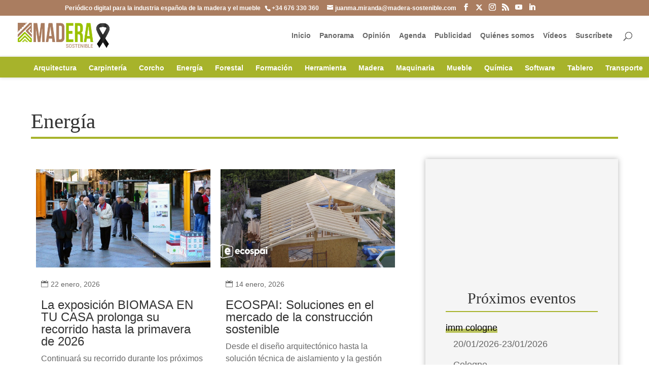

--- FILE ---
content_type: text/html; charset=UTF-8
request_url: https://madera-sostenible.com/energia/
body_size: 21944
content:
<!DOCTYPE html><html lang="es"><head><script data-no-optimize="1">var litespeed_docref=sessionStorage.getItem("litespeed_docref");litespeed_docref&&(Object.defineProperty(document,"referrer",{get:function(){return litespeed_docref}}),sessionStorage.removeItem("litespeed_docref"));</script> <meta charset="UTF-8" /><meta http-equiv="X-UA-Compatible" content="IE=edge"><link rel="pingback" href="https://madera-sostenible.com/xmlrpc.php" /> <script type="litespeed/javascript">document.documentElement.className='js'</script> <meta name='robots' content='index, follow, max-image-preview:large, max-snippet:-1, max-video-preview:-1' /><title>Energía Archivos - Madera sostenible</title><link rel="canonical" href="https://madera-sostenible.com/energia/" /><link rel="next" href="https://madera-sostenible.com/energia/page/2/" /><meta property="og:locale" content="es_ES" /><meta property="og:type" content="article" /><meta property="og:title" content="Energía Archivos - Madera sostenible" /><meta property="og:url" content="https://madera-sostenible.com/energia/" /><meta property="og:site_name" content="Madera sostenible" /><link rel="alternate" type="application/rss+xml" title="Madera sostenible &raquo; Feed" href="https://madera-sostenible.com/feed/" /><link rel="alternate" type="application/rss+xml" title="Madera sostenible &raquo; Feed de los comentarios" href="https://madera-sostenible.com/comments/feed/" /><link rel="alternate" type="text/calendar" title="Madera sostenible &raquo; iCal Feed" href="https://madera-sostenible.com/events/?ical=1" /> <script id="wpp-js" type="litespeed/javascript" data-src="https://madera-sostenible.com/wp-content/plugins/wordpress-popular-posts/assets/js/wpp.min.js?ver=7.3.6" data-sampling="1" data-sampling-rate="100" data-api-url="https://madera-sostenible.com/wp-json/wordpress-popular-posts" data-post-id="0" data-token="dea7c25bc5" data-lang="0" data-debug="0"></script> <link rel="alternate" type="application/rss+xml" title="Madera sostenible &raquo; Categoría Energía del feed" href="https://madera-sostenible.com/energia/feed/" /><meta content="Madera Sostenible v." name="generator"/><link data-optimized="2" rel="stylesheet" href="https://madera-sostenible.com/wp-content/litespeed/css/f25ce40b29dd47702296cb97c9a529d2.css?ver=3c3a8" /><style id='wp-block-library-theme-inline-css' type='text/css'>.wp-block-audio :where(figcaption){color:#555;font-size:13px;text-align:center}.is-dark-theme .wp-block-audio :where(figcaption){color:#ffffffa6}.wp-block-audio{margin:0 0 1em}.wp-block-code{border:1px solid #ccc;border-radius:4px;font-family:Menlo,Consolas,monaco,monospace;padding:.8em 1em}.wp-block-embed :where(figcaption){color:#555;font-size:13px;text-align:center}.is-dark-theme .wp-block-embed :where(figcaption){color:#ffffffa6}.wp-block-embed{margin:0 0 1em}.blocks-gallery-caption{color:#555;font-size:13px;text-align:center}.is-dark-theme .blocks-gallery-caption{color:#ffffffa6}:root :where(.wp-block-image figcaption){color:#555;font-size:13px;text-align:center}.is-dark-theme :root :where(.wp-block-image figcaption){color:#ffffffa6}.wp-block-image{margin:0 0 1em}.wp-block-pullquote{border-bottom:4px solid;border-top:4px solid;color:currentColor;margin-bottom:1.75em}.wp-block-pullquote cite,.wp-block-pullquote footer,.wp-block-pullquote__citation{color:currentColor;font-size:.8125em;font-style:normal;text-transform:uppercase}.wp-block-quote{border-left:.25em solid;margin:0 0 1.75em;padding-left:1em}.wp-block-quote cite,.wp-block-quote footer{color:currentColor;font-size:.8125em;font-style:normal;position:relative}.wp-block-quote:where(.has-text-align-right){border-left:none;border-right:.25em solid;padding-left:0;padding-right:1em}.wp-block-quote:where(.has-text-align-center){border:none;padding-left:0}.wp-block-quote.is-large,.wp-block-quote.is-style-large,.wp-block-quote:where(.is-style-plain){border:none}.wp-block-search .wp-block-search__label{font-weight:700}.wp-block-search__button{border:1px solid #ccc;padding:.375em .625em}:where(.wp-block-group.has-background){padding:1.25em 2.375em}.wp-block-separator.has-css-opacity{opacity:.4}.wp-block-separator{border:none;border-bottom:2px solid;margin-left:auto;margin-right:auto}.wp-block-separator.has-alpha-channel-opacity{opacity:1}.wp-block-separator:not(.is-style-wide):not(.is-style-dots){width:100px}.wp-block-separator.has-background:not(.is-style-dots){border-bottom:none;height:1px}.wp-block-separator.has-background:not(.is-style-wide):not(.is-style-dots){height:2px}.wp-block-table{margin:0 0 1em}.wp-block-table td,.wp-block-table th{word-break:normal}.wp-block-table :where(figcaption){color:#555;font-size:13px;text-align:center}.is-dark-theme .wp-block-table :where(figcaption){color:#ffffffa6}.wp-block-video :where(figcaption){color:#555;font-size:13px;text-align:center}.is-dark-theme .wp-block-video :where(figcaption){color:#ffffffa6}.wp-block-video{margin:0 0 1em}:root :where(.wp-block-template-part.has-background){margin-bottom:0;margin-top:0;padding:1.25em 2.375em}</style><style id='global-styles-inline-css' type='text/css'>:root{--wp--preset--aspect-ratio--square: 1;--wp--preset--aspect-ratio--4-3: 4/3;--wp--preset--aspect-ratio--3-4: 3/4;--wp--preset--aspect-ratio--3-2: 3/2;--wp--preset--aspect-ratio--2-3: 2/3;--wp--preset--aspect-ratio--16-9: 16/9;--wp--preset--aspect-ratio--9-16: 9/16;--wp--preset--color--black: #000000;--wp--preset--color--cyan-bluish-gray: #abb8c3;--wp--preset--color--white: #ffffff;--wp--preset--color--pale-pink: #f78da7;--wp--preset--color--vivid-red: #cf2e2e;--wp--preset--color--luminous-vivid-orange: #ff6900;--wp--preset--color--luminous-vivid-amber: #fcb900;--wp--preset--color--light-green-cyan: #7bdcb5;--wp--preset--color--vivid-green-cyan: #00d084;--wp--preset--color--pale-cyan-blue: #8ed1fc;--wp--preset--color--vivid-cyan-blue: #0693e3;--wp--preset--color--vivid-purple: #9b51e0;--wp--preset--gradient--vivid-cyan-blue-to-vivid-purple: linear-gradient(135deg,rgba(6,147,227,1) 0%,rgb(155,81,224) 100%);--wp--preset--gradient--light-green-cyan-to-vivid-green-cyan: linear-gradient(135deg,rgb(122,220,180) 0%,rgb(0,208,130) 100%);--wp--preset--gradient--luminous-vivid-amber-to-luminous-vivid-orange: linear-gradient(135deg,rgba(252,185,0,1) 0%,rgba(255,105,0,1) 100%);--wp--preset--gradient--luminous-vivid-orange-to-vivid-red: linear-gradient(135deg,rgba(255,105,0,1) 0%,rgb(207,46,46) 100%);--wp--preset--gradient--very-light-gray-to-cyan-bluish-gray: linear-gradient(135deg,rgb(238,238,238) 0%,rgb(169,184,195) 100%);--wp--preset--gradient--cool-to-warm-spectrum: linear-gradient(135deg,rgb(74,234,220) 0%,rgb(151,120,209) 20%,rgb(207,42,186) 40%,rgb(238,44,130) 60%,rgb(251,105,98) 80%,rgb(254,248,76) 100%);--wp--preset--gradient--blush-light-purple: linear-gradient(135deg,rgb(255,206,236) 0%,rgb(152,150,240) 100%);--wp--preset--gradient--blush-bordeaux: linear-gradient(135deg,rgb(254,205,165) 0%,rgb(254,45,45) 50%,rgb(107,0,62) 100%);--wp--preset--gradient--luminous-dusk: linear-gradient(135deg,rgb(255,203,112) 0%,rgb(199,81,192) 50%,rgb(65,88,208) 100%);--wp--preset--gradient--pale-ocean: linear-gradient(135deg,rgb(255,245,203) 0%,rgb(182,227,212) 50%,rgb(51,167,181) 100%);--wp--preset--gradient--electric-grass: linear-gradient(135deg,rgb(202,248,128) 0%,rgb(113,206,126) 100%);--wp--preset--gradient--midnight: linear-gradient(135deg,rgb(2,3,129) 0%,rgb(40,116,252) 100%);--wp--preset--font-size--small: 13px;--wp--preset--font-size--medium: 20px;--wp--preset--font-size--large: 36px;--wp--preset--font-size--x-large: 42px;--wp--preset--spacing--20: 0.44rem;--wp--preset--spacing--30: 0.67rem;--wp--preset--spacing--40: 1rem;--wp--preset--spacing--50: 1.5rem;--wp--preset--spacing--60: 2.25rem;--wp--preset--spacing--70: 3.38rem;--wp--preset--spacing--80: 5.06rem;--wp--preset--shadow--natural: 6px 6px 9px rgba(0, 0, 0, 0.2);--wp--preset--shadow--deep: 12px 12px 50px rgba(0, 0, 0, 0.4);--wp--preset--shadow--sharp: 6px 6px 0px rgba(0, 0, 0, 0.2);--wp--preset--shadow--outlined: 6px 6px 0px -3px rgba(255, 255, 255, 1), 6px 6px rgba(0, 0, 0, 1);--wp--preset--shadow--crisp: 6px 6px 0px rgba(0, 0, 0, 1);}:root { --wp--style--global--content-size: 823px;--wp--style--global--wide-size: 1080px; }:where(body) { margin: 0; }.wp-site-blocks > .alignleft { float: left; margin-right: 2em; }.wp-site-blocks > .alignright { float: right; margin-left: 2em; }.wp-site-blocks > .aligncenter { justify-content: center; margin-left: auto; margin-right: auto; }:where(.is-layout-flex){gap: 0.5em;}:where(.is-layout-grid){gap: 0.5em;}.is-layout-flow > .alignleft{float: left;margin-inline-start: 0;margin-inline-end: 2em;}.is-layout-flow > .alignright{float: right;margin-inline-start: 2em;margin-inline-end: 0;}.is-layout-flow > .aligncenter{margin-left: auto !important;margin-right: auto !important;}.is-layout-constrained > .alignleft{float: left;margin-inline-start: 0;margin-inline-end: 2em;}.is-layout-constrained > .alignright{float: right;margin-inline-start: 2em;margin-inline-end: 0;}.is-layout-constrained > .aligncenter{margin-left: auto !important;margin-right: auto !important;}.is-layout-constrained > :where(:not(.alignleft):not(.alignright):not(.alignfull)){max-width: var(--wp--style--global--content-size);margin-left: auto !important;margin-right: auto !important;}.is-layout-constrained > .alignwide{max-width: var(--wp--style--global--wide-size);}body .is-layout-flex{display: flex;}.is-layout-flex{flex-wrap: wrap;align-items: center;}.is-layout-flex > :is(*, div){margin: 0;}body .is-layout-grid{display: grid;}.is-layout-grid > :is(*, div){margin: 0;}body{padding-top: 0px;padding-right: 0px;padding-bottom: 0px;padding-left: 0px;}:root :where(.wp-element-button, .wp-block-button__link){background-color: #32373c;border-width: 0;color: #fff;font-family: inherit;font-size: inherit;line-height: inherit;padding: calc(0.667em + 2px) calc(1.333em + 2px);text-decoration: none;}.has-black-color{color: var(--wp--preset--color--black) !important;}.has-cyan-bluish-gray-color{color: var(--wp--preset--color--cyan-bluish-gray) !important;}.has-white-color{color: var(--wp--preset--color--white) !important;}.has-pale-pink-color{color: var(--wp--preset--color--pale-pink) !important;}.has-vivid-red-color{color: var(--wp--preset--color--vivid-red) !important;}.has-luminous-vivid-orange-color{color: var(--wp--preset--color--luminous-vivid-orange) !important;}.has-luminous-vivid-amber-color{color: var(--wp--preset--color--luminous-vivid-amber) !important;}.has-light-green-cyan-color{color: var(--wp--preset--color--light-green-cyan) !important;}.has-vivid-green-cyan-color{color: var(--wp--preset--color--vivid-green-cyan) !important;}.has-pale-cyan-blue-color{color: var(--wp--preset--color--pale-cyan-blue) !important;}.has-vivid-cyan-blue-color{color: var(--wp--preset--color--vivid-cyan-blue) !important;}.has-vivid-purple-color{color: var(--wp--preset--color--vivid-purple) !important;}.has-black-background-color{background-color: var(--wp--preset--color--black) !important;}.has-cyan-bluish-gray-background-color{background-color: var(--wp--preset--color--cyan-bluish-gray) !important;}.has-white-background-color{background-color: var(--wp--preset--color--white) !important;}.has-pale-pink-background-color{background-color: var(--wp--preset--color--pale-pink) !important;}.has-vivid-red-background-color{background-color: var(--wp--preset--color--vivid-red) !important;}.has-luminous-vivid-orange-background-color{background-color: var(--wp--preset--color--luminous-vivid-orange) !important;}.has-luminous-vivid-amber-background-color{background-color: var(--wp--preset--color--luminous-vivid-amber) !important;}.has-light-green-cyan-background-color{background-color: var(--wp--preset--color--light-green-cyan) !important;}.has-vivid-green-cyan-background-color{background-color: var(--wp--preset--color--vivid-green-cyan) !important;}.has-pale-cyan-blue-background-color{background-color: var(--wp--preset--color--pale-cyan-blue) !important;}.has-vivid-cyan-blue-background-color{background-color: var(--wp--preset--color--vivid-cyan-blue) !important;}.has-vivid-purple-background-color{background-color: var(--wp--preset--color--vivid-purple) !important;}.has-black-border-color{border-color: var(--wp--preset--color--black) !important;}.has-cyan-bluish-gray-border-color{border-color: var(--wp--preset--color--cyan-bluish-gray) !important;}.has-white-border-color{border-color: var(--wp--preset--color--white) !important;}.has-pale-pink-border-color{border-color: var(--wp--preset--color--pale-pink) !important;}.has-vivid-red-border-color{border-color: var(--wp--preset--color--vivid-red) !important;}.has-luminous-vivid-orange-border-color{border-color: var(--wp--preset--color--luminous-vivid-orange) !important;}.has-luminous-vivid-amber-border-color{border-color: var(--wp--preset--color--luminous-vivid-amber) !important;}.has-light-green-cyan-border-color{border-color: var(--wp--preset--color--light-green-cyan) !important;}.has-vivid-green-cyan-border-color{border-color: var(--wp--preset--color--vivid-green-cyan) !important;}.has-pale-cyan-blue-border-color{border-color: var(--wp--preset--color--pale-cyan-blue) !important;}.has-vivid-cyan-blue-border-color{border-color: var(--wp--preset--color--vivid-cyan-blue) !important;}.has-vivid-purple-border-color{border-color: var(--wp--preset--color--vivid-purple) !important;}.has-vivid-cyan-blue-to-vivid-purple-gradient-background{background: var(--wp--preset--gradient--vivid-cyan-blue-to-vivid-purple) !important;}.has-light-green-cyan-to-vivid-green-cyan-gradient-background{background: var(--wp--preset--gradient--light-green-cyan-to-vivid-green-cyan) !important;}.has-luminous-vivid-amber-to-luminous-vivid-orange-gradient-background{background: var(--wp--preset--gradient--luminous-vivid-amber-to-luminous-vivid-orange) !important;}.has-luminous-vivid-orange-to-vivid-red-gradient-background{background: var(--wp--preset--gradient--luminous-vivid-orange-to-vivid-red) !important;}.has-very-light-gray-to-cyan-bluish-gray-gradient-background{background: var(--wp--preset--gradient--very-light-gray-to-cyan-bluish-gray) !important;}.has-cool-to-warm-spectrum-gradient-background{background: var(--wp--preset--gradient--cool-to-warm-spectrum) !important;}.has-blush-light-purple-gradient-background{background: var(--wp--preset--gradient--blush-light-purple) !important;}.has-blush-bordeaux-gradient-background{background: var(--wp--preset--gradient--blush-bordeaux) !important;}.has-luminous-dusk-gradient-background{background: var(--wp--preset--gradient--luminous-dusk) !important;}.has-pale-ocean-gradient-background{background: var(--wp--preset--gradient--pale-ocean) !important;}.has-electric-grass-gradient-background{background: var(--wp--preset--gradient--electric-grass) !important;}.has-midnight-gradient-background{background: var(--wp--preset--gradient--midnight) !important;}.has-small-font-size{font-size: var(--wp--preset--font-size--small) !important;}.has-medium-font-size{font-size: var(--wp--preset--font-size--medium) !important;}.has-large-font-size{font-size: var(--wp--preset--font-size--large) !important;}.has-x-large-font-size{font-size: var(--wp--preset--font-size--x-large) !important;}
:where(.wp-block-post-template.is-layout-flex){gap: 1.25em;}:where(.wp-block-post-template.is-layout-grid){gap: 1.25em;}
:where(.wp-block-columns.is-layout-flex){gap: 2em;}:where(.wp-block-columns.is-layout-grid){gap: 2em;}
:root :where(.wp-block-pullquote){font-size: 1.5em;line-height: 1.6;}</style><style id='molongui-authorship-box-inline-css' type='text/css'>:root{ --m-a-box-bp: 600px; --m-a-box-bp-l: 599px; }.m-a-box {width:100%;margin-top:20px !important;margin-right:0 !important;margin-bottom:20px !important;margin-left:0 !important;} .m-a-box-header {margin-bottom:20px;} .m-a-box-container {padding-top:0;padding-right:0;padding-bottom:0;padding-left:0;border-style:solid;border-top-width:1px;border-right-width:0;border-bottom-width:1px;border-left-width:0;border-color:#e8e8e8;background-color:#f7f8f9;box-shadow:10px 10px 10px 0 #ababab ;} .m-a-box-avatar img,  .m-a-box-avatar div[data-avatar-type="acronym"] {border-style:solid;border-width:2px;border-color:#bfbfbf;} .m-a-box-name *  {font-size:22px;} .m-a-box-content.m-a-box-profile .m-a-box-data .m-a-box-meta * {font-size:12px;} .m-a-box-meta-divider {padding:0 0.2em;} .m-a-box-bio > * {font-size:14px;} .m-icon-container {background-color: inherit; border-color: inherit; color: #999999 !important;font-size:20px;} .m-a-box-related-entry-title,  .m-a-box-related-entry-title a {font-size:14px;}</style> <script type="litespeed/javascript" data-src="https://madera-sostenible.com/wp-includes/js/jquery/jquery.min.js" id="jquery-core-js"></script> <script id="cookie-law-info-js-extra" type="litespeed/javascript">var Cli_Data={"nn_cookie_ids":[],"cookielist":[],"non_necessary_cookies":[],"ccpaEnabled":"","ccpaRegionBased":"","ccpaBarEnabled":"","strictlyEnabled":["necessary","obligatoire"],"ccpaType":"gdpr","js_blocking":"","custom_integration":"","triggerDomRefresh":"","secure_cookies":""};var cli_cookiebar_settings={"animate_speed_hide":"500","animate_speed_show":"500","background":"#fff","border":"#444","border_on":"","button_1_button_colour":"#000","button_1_button_hover":"#000000","button_1_link_colour":"#fff","button_1_as_button":"1","button_1_new_win":"","button_2_button_colour":"#333","button_2_button_hover":"#292929","button_2_link_colour":"#444","button_2_as_button":"","button_2_hidebar":"1","button_3_button_colour":"#000","button_3_button_hover":"#000000","button_3_link_colour":"#fff","button_3_as_button":"1","button_3_new_win":"","button_4_button_colour":"#000","button_4_button_hover":"#000000","button_4_link_colour":"#fff","button_4_as_button":"1","button_7_button_colour":"#61a229","button_7_button_hover":"#4e8221","button_7_link_colour":"#fff","button_7_as_button":"1","button_7_new_win":"","font_family":"inherit","header_fix":"","notify_animate_hide":"1","notify_animate_show":"","notify_div_id":"#cookie-law-info-bar","notify_position_horizontal":"right","notify_position_vertical":"bottom","scroll_close":"","scroll_close_reload":"","accept_close_reload":"","reject_close_reload":"","showagain_tab":"1","showagain_background":"#fff","showagain_border":"#000","showagain_div_id":"#cookie-law-info-again","showagain_x_position":"100px","text":"#000","show_once_yn":"","show_once":"10000","logging_on":"","as_popup":"","popup_overlay":"1","bar_heading_text":"","cookie_bar_as":"banner","popup_showagain_position":"bottom-right","widget_position":"left"};var log_object={"ajax_url":"https:\/\/madera-sostenible.com\/wp-admin\/admin-ajax.php"}</script> <script id="jquery-ui-datepicker-js-after" type="litespeed/javascript">jQuery(function(jQuery){jQuery.datepicker.setDefaults({"closeText":"Cerrar","currentText":"Hoy","monthNames":["enero","febrero","marzo","abril","mayo","junio","julio","agosto","septiembre","octubre","noviembre","diciembre"],"monthNamesShort":["Ene","Feb","Mar","Abr","May","Jun","Jul","Ago","Sep","Oct","Nov","Dic"],"nextText":"Siguiente","prevText":"Anterior","dayNames":["domingo","lunes","martes","mi\u00e9rcoles","jueves","viernes","s\u00e1bado"],"dayNamesShort":["Dom","Lun","Mar","Mi\u00e9","Jue","Vie","S\u00e1b"],"dayNamesMin":["D","L","M","X","J","V","S"],"dateFormat":"d MM, yy","firstDay":1,"isRTL":!1})})</script> <script id="events-manager-js-extra" type="litespeed/javascript">var EM={"ajaxurl":"https:\/\/madera-sostenible.com\/wp-admin\/admin-ajax.php","locationajaxurl":"https:\/\/madera-sostenible.com\/wp-admin\/admin-ajax.php?action=locations_search","firstDay":"1","locale":"es","dateFormat":"yy-mm-dd","ui_css":"https:\/\/madera-sostenible.com\/wp-content\/plugins\/events-manager\/includes\/css\/jquery-ui\/build.min.css","show24hours":"1","is_ssl":"1","autocomplete_limit":"10","calendar":{"breakpoints":{"small":560,"medium":908,"large":!1}},"phone":"","datepicker":{"format":"d\/m\/Y","locale":"es"},"search":{"breakpoints":{"small":650,"medium":850,"full":!1}},"url":"https:\/\/madera-sostenible.com\/wp-content\/plugins\/events-manager","assets":{"input.em-uploader":{"js":{"em-uploader":{"url":"https:\/\/madera-sostenible.com\/wp-content\/plugins\/events-manager\/includes\/js\/em-uploader.js?v=7.2.2.1","event":"em_uploader_ready"}}},".em-event-editor":{"js":{"event-editor":{"url":"https:\/\/madera-sostenible.com\/wp-content\/plugins\/events-manager\/includes\/js\/events-manager-event-editor.js?v=7.2.2.1","event":"em_event_editor_ready"}},"css":{"event-editor":"https:\/\/madera-sostenible.com\/wp-content\/plugins\/events-manager\/includes\/css\/events-manager-event-editor.min.css?v=7.2.2.1"}},".em-recurrence-sets, .em-timezone":{"js":{"luxon":{"url":"luxon\/luxon.js?v=7.2.2.1","event":"em_luxon_ready"}}},".em-booking-form, #em-booking-form, .em-booking-recurring, .em-event-booking-form":{"js":{"em-bookings":{"url":"https:\/\/madera-sostenible.com\/wp-content\/plugins\/events-manager\/includes\/js\/bookingsform.js?v=7.2.2.1","event":"em_booking_form_js_loaded"}}},"#em-opt-archetypes":{"js":{"archetypes":"https:\/\/madera-sostenible.com\/wp-content\/plugins\/events-manager\/includes\/js\/admin-archetype-editor.js?v=7.2.2.1","archetypes_ms":"https:\/\/madera-sostenible.com\/wp-content\/plugins\/events-manager\/includes\/js\/admin-archetypes.js?v=7.2.2.1","qs":"qs\/qs.js?v=7.2.2.1"}}},"cached":"1","txt_search":"Buscar","txt_searching":"Buscando...","txt_loading":"Cargando..."}</script> <script id="madera_sostenible-js-js-extra" type="litespeed/javascript">var custom_adrotate_vars={"url":"https:\/\/madera-sostenible.com\/wp-admin\/admin-ajax.php","nonce":"365c154515","action":"send_custom_adrotator"}</script> <link rel="https://api.w.org/" href="https://madera-sostenible.com/wp-json/" /><link rel="alternate" title="JSON" type="application/json" href="https://madera-sostenible.com/wp-json/wp/v2/categories/76" /><link rel="EditURI" type="application/rsd+xml" title="RSD" href="https://madera-sostenible.com/xmlrpc.php?rsd" /><style type="text/css" media="screen">.g { margin:0px; padding:0px; overflow:hidden; line-height:1; zoom:1; }
	.g img { height:auto; }
	.g-col { position:relative; float:left; }
	.g-col:first-child { margin-left: 0; }
	.g-col:last-child { margin-right: 0; }
	.g-wall { display:block; position:fixed; left:0; top:0; width:100%; height:100%; z-index:-1; }
	.woocommerce-page .g, .bbpress-wrapper .g { margin: 20px auto; clear:both; }
	.g-1 { margin:5px 0px 5px 0px; width:100%; max-width:970px; height:100%; max-height:90px; }
	.g-2 { margin:5px 0px 5px 0px; width:100%; max-width:970px; height:100%; max-height:90px; }
	.g-3 { margin:0px 0px 0px 0px; width:100%; max-width:300px; height:100%; max-height:600px; }
	.g-4 { margin:5px 0px 5px 0px; width:100%; max-width:728px; height:100%; max-height:90px; }
	.g-5 { margin:5px 0px 5px 0px; width:100%; max-width:300px; height:100%; max-height:600px; }
	.g-6 { margin:0px 0px 0px 0px; width:100%; max-width:728px; height:100%; max-height:90px; }
	.g-7 { margin:5px 0px 5px 0px; }
	.g-8 { margin:0px 0px 0px 0px; width:100%; max-width:728px; height:100%; max-height:90px; }
	.g-9 { margin:0px 0px 0px 0px; width:100%; max-width:300px; height:100%; max-height:600px; }
	.g-10 { margin:0px 0px 0px 0px; width:100%; max-width:728px; height:100%; max-height:90px; }
	.g-11 { margin:0px 0px 0px 0px; width:100%; max-width:300px; height:100%; max-height:600px; }
	.g-12 { margin:0px 0px 0px 0px; width:100%; max-width:300px; height:100%; max-height:250px; }
	.g-13 { margin:0px 0px 0px 0px; width:100%; max-width:728px; height:100%; max-height:90px; }
	.g-14 { margin:0px 0px 0px 0px; width:100%; max-width:300px; height:100%; max-height:600px; }
	.g-15 { margin:0px 0px 0px 0px; width:100%; max-width:300px; height:100%; max-height:600px; }
	.g-16 { margin:0px 0px 0px 0px; width:100%; max-width:300px; height:100%; max-height:600px; }
	.g-18 { margin:0px 0px 0px 0px; width:100%; max-width:300px; height:100%; max-height:600px; }
	.g-19 { margin:0px 0px 0px 0px; width:100%; max-width:300px; height:100%; max-height:600px; }
	.g-20 { margin:0px 0px 0px 0px; width:100%; max-width:300px; height:100%; max-height:600px; }
	.g-21 { margin:0px 0px 0px 0px; width:100%; max-width:300px; height:100%; max-height:600px; }
	.g-22 { margin:0px 0px 0px 0px; width:100%; max-width:300px; height:100%; max-height:600px; }
	.g-23 { margin:0px 0px 0px 0px; width:100%; max-width:300px; height:100%; max-height:600px; }
	.g-24 { margin:0px 0px 0px 0px; width:100%; max-width:300px; height:100%; max-height:600px; }
	.g-25 { margin:0px 0px 0px 0px; width:100%; max-width:300px; height:100%; max-height:600px; }
	.g-26 { margin:0px 0px 0px 0px; width:100%; max-width:300px; height:100%; max-height:250px; }
	.g-27 { margin:0px 0px 0px 0px; width:100%; max-width:300px; height:100%; max-height:250px; }
	.g-28 { margin:0px 0px 0px 0px; width:100%; max-width:300px; height:100%; max-height:250px; }
	.g-29 { margin:0px 0px 0px 0px; width:100%; max-width:300px; height:100%; max-height:600px; }
	.g-30 { margin:0px 0px 0px 0px; width:100%; max-width:300px; height:100%; max-height:250px; }
	.g-31 { margin:0px 0px 0px 0px; width:100%; max-width:300px; height:100%; max-height:250px; }
	.g-32 { margin:0px 0px 0px 0px; width:100%; max-width:300px; height:100%; max-height:250px; }
	.g-33 { margin:0px 0px 0px 0px; width:100%; max-width:728px; height:100%; max-height:90px; }
	.g-34 { margin:0px 0px 0px 0px; width:100%; max-width:728px; height:100%; max-height:90px; }
	.g-35 { margin:0px 0px 0px 0px; width:100%; max-width:728px; height:100%; max-height:90px; }
	.g-36 { margin:0px 0px 0px 0px; width:100%; max-width:728px; height:100%; max-height:90px; }
	.g-37 { margin:0px 0px 0px 0px; width:100%; max-width:728px; height:100%; max-height:90px; }
	.g-38 { margin:0px 0px 0px 0px; width:100%; max-width:728px; height:100%; max-height:90px; }
	.g-39 { margin:0px 0px 0px 0px; width:100%; max-width:728px; height:100%; max-height:90px; }
	.g-40 { margin:0px 0px 0px 0px; width:100%; max-width:728px; height:100%; max-height:90px; }
	.g-41 { margin:0px 0px 0px 0px; width:100%; max-width:728px; height:100%; max-height:90px; }
	.g-42 { margin:0px 0px 0px 0px; width:100%; max-width:728px; height:100%; max-height:90px; }
	.g-43 { margin:0px 0px 0px 0px; width:100%; max-width:728px; height:100%; max-height:90px; }
	.g-44 { margin:0px 0px 0px 0px; width:100%; max-width:300px; height:100%; max-height:250px; }
	.g-45 { margin:0px 0px 0px 0px; width:100%; max-width:300px; height:100%; max-height:250px; }
	.g-46 { margin:0px 0px 0px 0px; width:100%; max-width:300px; height:100%; max-height:250px; }
	.g-47 { margin:0px 0px 0px 0px; width:100%; max-width:300px; height:100%; max-height:250px; }
	.g-48 { margin:0px 0px 0px 0px; width:100%; max-width:300px; height:100%; max-height:250px; }
	.g-49 { margin:0px 0px 0px 0px; width:100%; max-width:300px; height:100%; max-height:250px; }
	.g-50 { margin:0px 0px 0px 0px; width:100%; max-width:300px; height:100%; max-height:250px; }
	.g-51 { margin:0px 0px 0px 0px; width:100%; max-width:300px; height:100%; max-height:250px; }
	.g-52 { margin:0px 0px 0px 0px; width:100%; max-width:300px; height:100%; max-height:250px; }
	.g-53 { margin:0px 0px 0px 0px; width:100%; max-width:300px; height:100%; max-height:250px; }
	.g-54 { margin:0px 0px 0px 0px; width:100%; max-width:300px; height:100%; max-height:250px; }
	.g-55 { margin:0px 0px 0px 0px; width:100%; max-width:728px; height:100%; max-height:90px; }
	.g-56 { margin:0px 0px 0px 0px; width:100%; max-width:728px; height:100%; max-height:90px; }
	.g-57 { margin:0px 0px 0px 0px; width:100%; max-width:728px; height:100%; max-height:90px; }
	.g-58 { margin:0px 0px 0px 0px; width:100%; max-width:728px; height:100%; max-height:90px; }
	.g-59 { margin:0px 0px 0px 0px; width:100%; max-width:728px; height:100%; max-height:90px; }
	.g-60 { margin:0px 0px 0px 0px; width:100%; max-width:728px; height:100%; max-height:90px; }
	.g-61 { margin:0px 0px 0px 0px; width:100%; max-width:728px; height:100%; max-height:90px; }
	.g-62 { margin:0px 0px 0px 0px; width:100%; max-width:728px; height:100%; max-height:90px; }
	.g-63 { margin:0px 0px 0px 0px; width:100%; max-width:728px; height:100%; max-height:90px; }
	.g-64 { margin:0px 0px 0px 0px; width:100%; max-width:728px; height:100%; max-height:90px; }
	.g-65 { margin:0px 0px 0px 0px; width:100%; max-width:728px; height:100%; max-height:90px; }
	.g-66 { margin:0px 0px 0px 0px; width:100%; max-width:728px; height:100%; max-height:90px; }
	.g-67 { margin:0px 0px 0px 0px; width:100%; max-width:728px; height:100%; max-height:90px; }
	.g-68 { margin:0px 0px 0px 0px; width:100%; max-width:728px; height:100%; max-height:90px; }
	.g-69 { margin:0px 0px 0px 0px; width:100%; max-width:728px; height:100%; max-height:90px; }
	.g-70 { margin:0px 0px 0px 0px; width:100%; max-width:728px; height:100%; max-height:90px; }
	.g-71 { margin:0px 0px 0px 0px; width:100%; max-width:728px; height:100%; max-height:90px; }
	.g-72 { margin:0px 0px 0px 0px; width:100%; max-width:728px; height:100%; max-height:90px; }
	.g-73 { margin:0px 0px 0px 0px; width:100%; max-width:728px; height:100%; max-height:90px; }
	.g-74 { margin:0px 0px 0px 0px; width:100%; max-width:728px; height:100%; max-height:90px; }
	.g-75 { margin:0px 0px 0px 0px; width:100%; max-width:728px; height:100%; max-height:90px; }
	.g-76 { margin:0px 0px 0px 0px; width:100%; max-width:728px; height:100%; max-height:90px; }
	.g-77 { margin:0px 0px 0px 0px; width:100%; max-width:300px; height:100%; max-height:250px; }
	.g-78 { margin:0px 0px 0px 0px; width:100%; max-width:300px; height:100%; max-height:250px; }
	.g-79 { margin:0px 0px 0px 0px; width:100%; max-width:300px; height:100%; max-height:250px; }
	.g-80 { margin:0px 0px 0px 0px; width:100%; max-width:300px; height:100%; max-height:250px; }
	.g-81 { margin:0px 0px 0px 0px; width:100%; max-width:300px; height:100%; max-height:250px; }
	.g-82 { margin:0px 0px 0px 0px; width:100%; max-width:300px; height:100%; max-height:250px; }
	.g-83 { margin:0px 0px 0px 0px; width:100%; max-width:300px; height:100%; max-height:250px; }
	.g-84 { margin:0px 0px 0px 0px; width:100%; max-width:300px; height:100%; max-height:250px; }
	.g-85 { margin:0px 0px 0px 0px; width:100%; max-width:300px; height:100%; max-height:250px; }
	.g-86 { margin:0px 0px 0px 0px; width:100%; max-width:300px; height:100%; max-height:250px; }
	.g-87 { margin:0px 0px 0px 0px; width:100%; max-width:300px; height:100%; max-height:250px; }
	.g-88 { margin:0px 0px 0px 0px; width:100%; max-width:300px; height:100%; max-height:250px; }
	.g-89 { margin:0px 0px 0px 0px; width:100%; max-width:300px; height:100%; max-height:250px; }
	.g-90 { margin:0px 0px 0px 0px; width:100%; max-width:300px; height:100%; max-height:250px; }
	.g-91 { margin:0px 0px 0px 0px; width:100%; max-width:300px; height:100%; max-height:250px; }
	.g-92 { margin:0px 0px 0px 0px; width:100%; max-width:300px; height:100%; max-height:250px; }
	.g-93 { margin:0px 0px 0px 0px; width:100%; max-width:300px; height:100%; max-height:250px; }
	.g-94 { margin:0px 0px 0px 0px; width:100%; max-width:300px; height:100%; max-height:250px; }
	.g-95 { margin:0px 0px 0px 0px; width:100%; max-width:300px; height:100%; max-height:250px; }
	.g-96 { margin:0px 0px 0px 0px; width:100%; max-width:300px; height:100%; max-height:250px; }
	.g-97 { margin:0px 0px 0px 0px; width:100%; max-width:300px; height:100%; max-height:250px; }
	.g-98 { margin:0px 0px 0px 0px; width:100%; max-width:300px; height:100%; max-height:250px; }
	.g-99 { margin:0px 0px 0px 0px; width:100%; max-width:300px; height:100%; max-height:250px; }
	.g-100 { margin:0px 0px 0px 0px; width:100%; max-width:300px; height:100%; max-height:250px; }
	.g-101 { margin:0px 0px 0px 0px; width:100%; max-width:300px; height:100%; max-height:250px; }
	.g-102 { margin:0px 0px 0px 0px; width:100%; max-width:300px; height:100%; max-height:250px; }
	.g-103 { margin:0px 0px 0px 0px; width:100%; max-width:300px; height:100%; max-height:250px; }
	.g-104 { margin:0px 0px 0px 0px; width:100%; max-width:300px; height:100%; max-height:250px; }
	.g-105 { margin:0px 0px 0px 0px; width:100%; max-width:300px; height:100%; max-height:250px; }
	.g-106 { margin:0px 0px 0px 0px; width:100%; max-width:300px; height:100%; max-height:250px; }
	.g-107 { margin:0px 0px 0px 0px; width:100%; max-width:300px; height:100%; max-height:250px; }
	.g-108 { margin:0px 0px 0px 0px; width:100%; max-width:300px; height:100%; max-height:250px; }
	.g-109 { margin:0px 0px 0px 0px; width:100%; max-width:300px; height:100%; max-height:250px; }
	.g-110 { margin:0px 0px 0px 0px; width:100%; max-width:300px; height:100%; max-height:250px; }
	.g-111 { margin:0px 0px 0px 0px; width:100%; max-width:300px; height:100%; max-height:250px; }
	.g-112 { margin:0px 0px 0px 0px; width:100%; max-width:300px; height:100%; max-height:250px; }
	.g-113 { margin:0px 0px 0px 0px; width:100%; max-width:300px; height:100%; max-height:250px; }
	.g-114 { margin:0px 0px 0px 0px; width:100%; max-width:300px; height:100%; max-height:250px; }
	.g-115 { margin:0px 0px 0px 0px; width:100%; max-width:300px; height:100%; max-height:250px; }
	.g-116 { margin:0px 0px 0px 0px; width:100%; max-width:300px; height:100%; max-height:250px; }
	.g-117 { margin:0px 0px 0px 0px; width:100%; max-width:300px; height:100%; max-height:250px; }
	.g-118 { margin:0px 0px 0px 0px; width:100%; max-width:300px; height:100%; max-height:250px; }
	.g-119 { margin:0px 0px 0px 0px; width:100%; max-width:300px; height:100%; max-height:250px; }
	.g-120 { margin:0px 0px 0px 0px; width:100%; max-width:300px; height:100%; max-height:250px; }
	.g-209 { margin:0px 0px 0px 0px; width:100%; max-width:300px; height:100%; max-height:250px; }
	.g-210 { margin:0px 0px 0px 0px; width:100%; max-width:300px; height:100%; max-height:600px; }
	.g-212 { margin:0px 0px 0px 0px; width:100%; max-width:728px; height:100%; max-height:90px; }
	.g-213 { margin:0px 0px 0px 0px; width:100%; max-width:728px; height:100%; max-height:90px; }
	.g-214 { margin:0px 0px 0px 0px; width:100%; max-width:728px; height:100%; max-height:90px; }
	.g-215 { margin:0px 0px 0px 0px; width:100%; max-width:728px; height:100%; max-height:90px; }
	.g-216 { margin:0px 0px 0px 0px; width:100%; max-width:300px; height:100%; max-height:600px; }
	.g-217 { margin:0px 0px 0px 0px; width:100%; max-width:300px; height:100%; max-height:600px; }
	.g-218 { margin:0px 0px 0px 0px; width:100%; max-width:300px; height:100%; max-height:250px; }
	.g-219 { margin:0px 0px 0px 0px; width:100%; max-width:300px; height:100%; max-height:250px; }
	.g-220 { margin:0px 0px 0px 0px; width:100%; max-width:728px; height:100%; max-height:90px; }
	.g-221 { margin:0px 0px 0px 0px; width:100%; max-width:300px; height:100%; max-height:250px; }
	.g-222 { margin:0px 0px 0px 0px; width:100%; max-width:300px; height:100%; max-height:250px; }
	.g-224 { margin:0px 0px 0px 0px; width:100%; max-width:728px; height:100%; max-height:90px; }
	.g-225 { margin:0px 0px 0px 0px; width:100%; max-width:300px; height:100%; max-height:250px; }
	.g-226 { margin:0px 0px 0px 0px; width:100%; max-width:728px; height:100%; max-height:90px; }
	.g-227 { margin:0px 0px 0px 0px; width:100%; max-width:300px; height:100%; max-height:600px; }
	.g-228 { margin:0px 0px 0px 0px; width:100%; max-width:728px; height:100%; max-height:90px; }
	.g-229 { margin:0px 0px 0px 0px; width:100%; max-width:300px; height:100%; max-height:250px; }
	.g-230 { margin:0px 0px 0px 0px; width:100%; max-width:728px; height:100%; max-height:90px; }
	.g-231 { margin:0px 0px 0px 0px; width:100%; max-width:300px; height:100%; max-height:250px; }
	.g-232 { margin:0px 0px 0px 0px; width:100%; max-width:300px; height:100%; max-height:600px; }
	.g-233 { margin:0px 0px 0px 0px; width:100%; max-width:728px; height:100%; max-height:90px; }
	.g-234 { margin:0px 0px 0px 0px; width:100%; max-width:300px; height:100%; max-height:250px; }
	.g-235 { margin:0px 0px 0px 0px; width:100%; max-width:728px; height:100%; max-height:90px; }
	.g-236 { margin:0px 0px 0px 0px; width:100%; max-width:728px; height:100%; max-height:90px; }
	.g-237 { margin:0px 0px 0px 0px; width:100%; max-width:728px; height:100%; max-height:90px; }
	.g-238 { margin:0px 0px 0px 0px; width:100%; max-width:728px; height:100%; max-height:90px; }
	.g-239 { margin:0px 0px 0px 0px; width:100%; max-width:728px; height:100%; max-height:90px; }
	.g-240 { margin:0px 0px 0px 0px; width:100%; max-width:300px; height:100%; max-height:250px; }
	.g-241 { margin:0px 0px 0px 0px; width:100%; max-width:300px; height:100%; max-height:250px; }
	.g-242 { margin:0px 0px 0px 0px; width:100%; max-width:300px; height:100%; max-height:600px; }
	.g-243 { margin:0px 0px 0px 0px; width:100%; max-width:728px; height:100%; max-height:90px; }
	.g-244 { margin:0px 0px 0px 0px; width:100%; max-width:300px; height:100%; max-height:250px; }
	.g-245 { margin:0px 0px 0px 0px; width:100%; max-width:728px; height:100%; max-height:90px; }
	.g-246 { margin:0px 0px 0px 0px; width:100%; max-width:300px; height:100%; max-height:600px; }
	.g-247 { margin:0px 0px 0px 0px; width:100%; max-width:728px; height:100%; max-height:90px; }
	.g-248 { margin:0px 0px 0px 0px; width:100%; max-width:300px; height:100%; max-height:250px; }
	.g-249 { margin:0px 0px 0px 0px; width:100%; max-width:300px; height:100%; max-height:250px; }
	.g-250 { margin:0px 0px 0px 0px; width:100%; max-width:300px; height:100%; max-height:250px; }
	.g-251 { margin:0px 0px 0px 0px; width:100%; max-width:300px; height:100%; max-height:250px; }
	.g-252 { margin:0px 0px 0px 0px; width:100%; max-width:728px; height:100%; max-height:90px; }
	.g-253 { margin:0px 0px 0px 0px; width:100%; max-width:300px; height:100%; max-height:250px; }
	.g-254 { margin:0px 0px 0px 0px; width:100%; max-width:728px; height:100%; max-height:90px; }
	@media only screen and (max-width: 480px) {
		.g-col, .g-dyn, .g-single { width:100%; margin-left:0; margin-right:0; }
		.woocommerce-page .g, .bbpress-wrapper .g { margin: 10px auto; }
	}</style><meta name="tec-api-version" content="v1"><meta name="tec-api-origin" content="https://madera-sostenible.com"><link rel="alternate" href="https://madera-sostenible.com/wp-json/tribe/events/v1/" /><style>.molongui-disabled-link
                {
                    border-bottom: none !important;
                    text-decoration: none !important;
                    color: inherit !important;
                    cursor: inherit !important;
                }
                .molongui-disabled-link:hover,
                .molongui-disabled-link:hover span
                {
                    border-bottom: none !important;
                    text-decoration: none !important;
                    color: inherit !important;
                    cursor: inherit !important;
                }</style><style id="wpp-loading-animation-styles">@-webkit-keyframes bgslide{from{background-position-x:0}to{background-position-x:-200%}}@keyframes bgslide{from{background-position-x:0}to{background-position-x:-200%}}.wpp-widget-block-placeholder,.wpp-shortcode-placeholder{margin:0 auto;width:60px;height:3px;background:#dd3737;background:linear-gradient(90deg,#dd3737 0%,#571313 10%,#dd3737 100%);background-size:200% auto;border-radius:3px;-webkit-animation:bgslide 1s infinite linear;animation:bgslide 1s infinite linear}</style><meta name="viewport" content="width=device-width, initial-scale=1.0, maximum-scale=1.0, user-scalable=0" /><link rel="stylesheet" href="https://cdnjs.cloudflare.com/ajax/libs/font-awesome/6.4.2/css/all.min.css" integrity="sha512-z3gLpd7yknf1YoNbCzqRKc4qyor8gaKU1qmn+CShxbuBusANI9QpRohGBreCFkKxLhei6S9CQXFEbbKuqLg0DA==" crossorigin="anonymous" referrerpolicy="no-referrer"><link rel="icon" href="https://madera-sostenible.com/wp-content/uploads/2026/01/cropped-madera-favicon-32x32.png" sizes="32x32" /><link rel="icon" href="https://madera-sostenible.com/wp-content/uploads/2026/01/cropped-madera-favicon-192x192.png" sizes="192x192" /><link rel="apple-touch-icon" href="https://madera-sostenible.com/wp-content/uploads/2026/01/cropped-madera-favicon-180x180.png" /><meta name="msapplication-TileImage" content="https://madera-sostenible.com/wp-content/uploads/2026/01/cropped-madera-favicon-270x270.png" /></head><body class="archive category category-energia category-76 wp-theme-Divi wp-child-theme-madera_sostenible tribe-no-js et_pb_button_helper_class et_fullwidth_nav et_fixed_nav et_show_nav et_hide_fixed_logo et_secondary_nav_enabled et_secondary_nav_two_panels et_primary_nav_dropdown_animation_fade et_secondary_nav_dropdown_animation_fade et_header_style_left et_pb_footer_columns2 et_cover_background et_pb_gutter et_pb_gutters3 et_smooth_scroll et_right_sidebar et_divi_theme et-db"> <script type="litespeed/javascript" data-src="https://www.googletagmanager.com/gtag/js?id=G-TYQ9CPMEHF"></script> <script type="litespeed/javascript">window.dataLayer=window.dataLayer||[];function gtag(){dataLayer.push(arguments)}
gtag('js',new Date());gtag('config','G-TYQ9CPMEHF')</script> <div id="page-container"><div id="top-header"><div class="container clearfix"><div id="et-info">
<span class="frase">Periódico digital para la industria española de la madera y el mueble</span>
<span id="et-info-phone">+34 676 330 360</span>
<a href="mailto:juanma.miranda@madera-sostenible.com"><span id="et-info-email">juanma.miranda@madera-sostenible.com</span></a><ul class="et-social-icons"><li class="et-social-icon et-social-facebook">
<a href="https://www.facebook.com/maderasostenible" class="icon">
<span>Facebook</span>
</a></li><li class="et-social-icon et-social-twitter">
<a href="https://twitter.com/MDRsostenible" class="icon">
<span>Twitter</span>
</a></li><li class="et-social-icon et-social-instagram">
<a href="https://www.instagram.com/maderasostenible/" class="icon">
<span>Instagram</span>
</a></li><li class="et-social-icon et-social-rss">
<a href="https://madera-sostenible.com/feed/" class="icon">
<span>RSS</span>
</a></li><li class="et-social-icon et-social-youtube">
<a href="https://www.youtube.com/channel/UCFsOtIaMH0oQmexFQFJGt2Q" class="icon">
<span>Youtube</span>
</a></li><li class="et-social-icon et-social-linkedin">
<a href="https://www.linkedin.com/company/madera-sostenible" class="icon">
<span>Linkedin</span>
</a></li></ul></div><div id="et-secondary-menu"><div class="et_duplicate_social_icons"><ul class="et-social-icons"><li class="et-social-icon et-social-facebook">
<a href="https://www.facebook.com/maderasostenible" class="icon">
<span>Facebook</span>
</a></li><li class="et-social-icon et-social-twitter">
<a href="https://twitter.com/MDRsostenible" class="icon">
<span>Twitter</span>
</a></li><li class="et-social-icon et-social-instagram">
<a href="https://www.instagram.com/maderasostenible/" class="icon">
<span>Instagram</span>
</a></li><li class="et-social-icon et-social-rss">
<a href="https://madera-sostenible.com/feed/" class="icon">
<span>RSS</span>
</a></li><li class="et-social-icon et-social-youtube">
<a href="https://www.youtube.com/channel/UCFsOtIaMH0oQmexFQFJGt2Q" class="icon">
<span>Youtube</span>
</a></li><li class="et-social-icon et-social-linkedin">
<a href="https://www.linkedin.com/company/madera-sostenible" class="icon">
<span>Linkedin</span>
</a></li></ul></div></div></div></div><header id="main-header" data-height-onload="66"><div class="container clearfix et_menu_container"><div class="logo_container">
<span class="logo_helper"></span>
<a href="https://madera-sostenible.com/">
<img data-lazyloaded="1" src="[data-uri]" width="347" height="105" data-src="https://madera-sostenible.com/wp-content/uploads/2026/01/MaderaSostenible-Logo-lazoNegro.png" alt="Madera sostenible" id="logo" data-height-percentage="70" />
</a></div><div id="et-top-navigation" data-height="66" data-fixed-height="40"><nav id="top-menu-nav"><ul id="top-menu" class="nav"><li id="menu-item-56554" class="menu-item menu-item-type-post_type menu-item-object-page menu-item-home menu-item-56554"><a href="https://madera-sostenible.com/">Inicio</a></li><li id="menu-item-608" class="menu-item menu-item-type-taxonomy menu-item-object-category menu-item-608"><a href="https://madera-sostenible.com/panorama/">Panorama</a></li><li id="menu-item-607" class="menu-item menu-item-type-taxonomy menu-item-object-category menu-item-607"><a href="https://madera-sostenible.com/opinion/">Opinión</a></li><li id="menu-item-56555" class="sectoresMenu menu-item menu-item-type-custom menu-item-object-custom current-menu-ancestor current-menu-parent menu-item-has-children menu-item-56555"><a href="#">Sectores</a><ul class="sub-menu"><li id="menu-item-602" class="menu-item menu-item-type-taxonomy menu-item-object-category menu-item-602"><a href="https://madera-sostenible.com/arquitectura/">Arquitectura</a></li><li id="menu-item-23754" class="menu-item menu-item-type-taxonomy menu-item-object-category menu-item-23754"><a href="https://madera-sostenible.com/carpinteria/">Carpintería</a></li><li id="menu-item-67222" class="menu-item menu-item-type-taxonomy menu-item-object-category menu-item-67222"><a href="https://madera-sostenible.com/corcho/">Corcho</a></li><li id="menu-item-14243" class="menu-item menu-item-type-taxonomy menu-item-object-category current-menu-item menu-item-14243"><a href="https://madera-sostenible.com/energia/" aria-current="page">Energía</a></li><li id="menu-item-22932" class="menu-item menu-item-type-taxonomy menu-item-object-category menu-item-22932"><a href="https://madera-sostenible.com/forestal/">Forestal</a></li><li id="menu-item-105320" class="menu-item menu-item-type-taxonomy menu-item-object-category menu-item-105320"><a href="https://madera-sostenible.com/formacion/">Formación</a></li><li id="menu-item-108583" class="menu-item menu-item-type-taxonomy menu-item-object-category menu-item-108583"><a href="https://madera-sostenible.com/herramienta/">Herramienta</a></li><li id="menu-item-605" class="menu-item menu-item-type-taxonomy menu-item-object-category menu-item-605"><a href="https://madera-sostenible.com/madera/">Madera</a></li><li id="menu-item-606" class="menu-item menu-item-type-taxonomy menu-item-object-category menu-item-606"><a href="https://madera-sostenible.com/maquinaria/">Maquinaria</a></li><li id="menu-item-604" class="menu-item menu-item-type-taxonomy menu-item-object-category menu-item-604"><a href="https://madera-sostenible.com/mueble/">Mueble</a></li><li id="menu-item-609" class="menu-item menu-item-type-taxonomy menu-item-object-category menu-item-609"><a href="https://madera-sostenible.com/quimica/">Química</a></li><li id="menu-item-62603" class="menu-item menu-item-type-taxonomy menu-item-object-category menu-item-62603"><a href="https://madera-sostenible.com/software/">Software</a></li><li id="menu-item-13915" class="menu-item menu-item-type-taxonomy menu-item-object-category menu-item-13915"><a href="https://madera-sostenible.com/tablero/">Tablero</a></li><li id="menu-item-13916" class="menu-item menu-item-type-taxonomy menu-item-object-category menu-item-13916"><a href="https://madera-sostenible.com/transporte/">Transporte</a></li></ul></li><li id="menu-item-56556" class="menu-item menu-item-type-post_type menu-item-object-page menu-item-56556"><a href="https://madera-sostenible.com/agenda/">Agenda</a></li><li id="menu-item-75519" class="menu-item menu-item-type-post_type menu-item-object-page menu-item-75519"><a href="https://madera-sostenible.com/publicidad/">Publicidad</a></li><li id="menu-item-56558" class="menu-item menu-item-type-post_type menu-item-object-page menu-item-56558"><a href="https://madera-sostenible.com/quienes-somos/">Quiénes somos</a></li><li id="menu-item-56561" class="menu-item menu-item-type-taxonomy menu-item-object-category menu-item-56561"><a href="https://madera-sostenible.com/videos/">Vídeos</a></li><li id="menu-item-56560" class="menu-item menu-item-type-post_type menu-item-object-page menu-item-56560"><a href="https://madera-sostenible.com/suscribete/">Suscríbete</a></li></ul></nav><div id="et_top_search">
<span id="et_search_icon"></span></div><div id="et_mobile_nav_menu"><div class="mobile_nav closed">
<span class="select_page">Seleccionar página</span>
<span class="mobile_menu_bar mobile_menu_bar_toggle"></span></div></div></div></div><div class="et_search_outer"><div class="container et_search_form_container"><form role="search" method="get" class="et-search-form" action="https://madera-sostenible.com/">
<input type="search" class="et-search-field" placeholder="Búsqueda &hellip;" value="" name="s" title="Buscar:" /></form>
<span class="et_close_search_field"></span></div></div></header><div id="et-main-area"><div id="main-content"><div class="container"><div id="content-area" class="clearfix"><div class="titulo"><h1>Energía</h1></div><div id="left-area"><div class="banner"><div class="rotate-36" style="text-align:center"><script type="litespeed/javascript">jQuery(document).ready(function(){adrotator(36,".rotate-36")})</script></div></div><div class="banner"></div><article id="post-143154" class="et_pb_post post-143154 post type-post status-publish format-standard has-post-thumbnail hentry category-breves category-energia tag-avebiom tag-bioenergia-2 tag-biomasa-en-tu-casa tag-calefaccion-2 tag-descarbonizacion"><a class="entry-featured-image-url" href="https://madera-sostenible.com/energia/la-exposicion-biomasa-en-tu-casa-prolonga-su-recorrido-hasta-la-primavera-de-2026/">
<img data-lazyloaded="1" src="[data-uri]" data-src="https://madera-sostenible.com/wp-content/uploads/2016/09/AVEBIOM_Biomasa_en_Tu_Casa-e1768931418977.jpg" alt="La exposición BIOMASA EN TU CASA prolonga su recorrido hasta la primavera de 2026" class="" width="700" height="350" />							</a><div class="datosPost"><p class="post-meta"><span class="published">22 enero, 2026</span></p><h2 class="entry-title"><a href="https://madera-sostenible.com/energia/la-exposicion-biomasa-en-tu-casa-prolonga-su-recorrido-hasta-la-primavera-de-2026/">La exposición BIOMASA EN TU CASA prolonga su recorrido hasta la primavera de 2026</a></h2><div class="post-content"><p>Continuará su recorrido durante los próximos meses por nuevas comunidades autónomas.</p></div></div></article><article id="post-143055" class="et_pb_post post-143055 post type-post status-publish format-standard has-post-thumbnail hentry category-arquitectura category-energia tag-celulosa tag-construccion-sostenible-2 tag-ecospai tag-eficiencia-energetica tag-envolvente tag-estructuras-de-madera tag-fibra-de-madera tag-hermeticidad tag-maquinas-de-insuflado tag-tratamiento-de-aguas"><a class="entry-featured-image-url" href="https://madera-sostenible.com/energia/ecospai-soluciones-en-el-mercado-de-la-construccion-sostenible/">
<img data-lazyloaded="1" src="[data-uri]" data-src="https://madera-sostenible.com/wp-content/uploads/2026/01/ECOSPAI_general-768x384.jpg" alt="ECOSPAI: Soluciones en el mercado de la construcción sostenible" class="" width="700" height="350" />							</a><div class="datosPost"><p class="post-meta"><span class="published">14 enero, 2026</span></p><h2 class="entry-title"><a href="https://madera-sostenible.com/energia/ecospai-soluciones-en-el-mercado-de-la-construccion-sostenible/">ECOSPAI: Soluciones en el mercado de la construcción sostenible</a></h2><div class="post-content"><p>Desde el diseño arquitectónico hasta la solución técnica de aislamiento y la gestión del agua.</p></div></div></article><article id="post-141495" class="et_pb_post post-141495 post type-post status-publish format-standard has-post-thumbnail hentry category-arquitectura category-breves category-energia tag-biomasa tag-estructuras-de-madera tag-gestion-forestal tag-lignia-biomassa tag-lignia-estructures"><a class="entry-featured-image-url" href="https://madera-sostenible.com/arquitectura/">
<img data-lazyloaded="1" src="[data-uri]" data-src="https://madera-sostenible.com/wp-content/uploads/2025/11/LIGNIA_ESTRUCTURES_Construmat25.jpg" alt="Grupo LIGNIA cumple un año de crecimiento continuo" class="" width="700" height="350" />							</a><div class="datosPost"><p class="post-meta"><span class="published">1 diciembre, 2025</span></p><h2 class="entry-title"><a href="https://madera-sostenible.com/arquitectura/">Grupo LIGNIA cumple un año de crecimiento continuo</a></h2><div class="post-content"><p>El grupo catalán consolida su posición en el mercado.</p></div></div></article><article id="post-140390" class="et_pb_post post-140390 post type-post status-publish format-standard has-post-thumbnail hentry category-energia category-panorama tag-astilla tag-avebiom tag-biocombustibles tag-biomasa tag-electricidad tag-gas tag-gasoleo tag-pellet"><a class="entry-featured-image-url" href="https://madera-sostenible.com/energia/los-biocombustibles-solidos-son-la-fuente-de-calor-mas-economica-y-estable/">
<img data-lazyloaded="1" src="[data-uri]" data-src="https://madera-sostenible.com/wp-content/uploads/2024/01/astilla-calefaccion-AVEBIOM.jpg" alt="Los biocombustibles sólidos son la fuente de calor más económica y estable" class="" width="700" height="350" data-srcset="https://madera-sostenible.com/wp-content/uploads/2024/01/astilla-calefaccion-AVEBIOM.jpg 700w, https://madera-sostenible.com/wp-content/uploads/2024/01/astilla-calefaccion-AVEBIOM-480x320.jpg 480w" data-sizes="(min-width: 0px) and (max-width: 480px) 480px, (min-width: 481px) 700px, 100vw" />							</a><div class="datosPost"><p class="post-meta"><span class="published">13 noviembre, 2025</span></p><h2 class="entry-title"><a href="https://madera-sostenible.com/energia/los-biocombustibles-solidos-son-la-fuente-de-calor-mas-economica-y-estable/">Los biocombustibles sólidos son la fuente de calor más económica y estable</a></h2><div class="post-content"><p>Mientras gas, gasóleo y electricidad mantienen mayor exposición a la volatilidad.</p></div></div></article><div class="banner"><div class="rotate-58" style="text-align:center"><script type="litespeed/javascript">jQuery(document).ready(function(){adrotator(58,".rotate-58")})</script></div></div><div class="banner"></div><article id="post-140588" class="et_pb_post post-140588 post type-post status-publish format-standard has-post-thumbnail hentry category-energia tag-aerotermia tag-caldera tag-calefaccion tag-energia-limpia tag-refrigeracion tag-sostenibilidad tag-viviendas-energeticamente-eficientes"><a class="entry-featured-image-url" href="https://madera-sostenible.com/energia/que-es-la-aerotermia-y-por-que-es-clave-para-la-energia-limpia/">
<img data-lazyloaded="1" src="[data-uri]" data-src="https://madera-sostenible.com/wp-content/uploads/2025/11/AEROTERMIA.png" alt="Qué es la aerotermia y por qué es clave para la energía limpia" class="" width="700" height="350" />							</a><div class="datosPost"><p class="post-meta"><span class="published">7 noviembre, 2025</span></p><h2 class="entry-title"><a href="https://madera-sostenible.com/energia/que-es-la-aerotermia-y-por-que-es-clave-para-la-energia-limpia/">Qué es la aerotermia y por qué es clave para la energía limpia</a></h2><div class="post-content"><p>La aerotermia es la tecnología que aprovecha la energía que contiene el aire exterior para producir calefacción, refrigeración y...</p></div></div></article><article id="post-140100" class="et_pb_post post-140100 post type-post status-publish format-standard has-post-thumbnail hentry category-energia tag-autoconsumo tag-costes-energeticos tag-natural-home tag-normativas-medioambientales tag-paneles-solares tag-placas-solares tag-sostenibilidad"><a class="entry-featured-image-url" href="https://madera-sostenible.com/energia/vale-la-pena-invertir-en-paneles-solares-para-empresas/">
<img data-lazyloaded="1" src="[data-uri]" data-src="https://madera-sostenible.com/wp-content/uploads/2025/10/paneles_solares.jpg" alt="¿Vale la pena invertir en paneles solares para empresas?" class="" width="700" height="350" />							</a><div class="datosPost"><p class="post-meta"><span class="published">3 noviembre, 2025</span></p><h2 class="entry-title"><a href="https://madera-sostenible.com/energia/vale-la-pena-invertir-en-paneles-solares-para-empresas/">¿Vale la pena invertir en paneles solares para empresas?</a></h2><div class="post-content"><p>Todo lo que necesitas saber.</p></div></div></article><article id="post-140095" class="et_pb_post post-140095 post type-post status-publish format-standard has-post-thumbnail hentry category-energia tag-aerotermia tag-ahorro-energetico tag-autoconsun tag-calefactores tag-confort tag-consumo-de-energia tag-diseno-interior tag-radiadores tag-techo-radiante"><a class="entry-featured-image-url" href="https://madera-sostenible.com/energia/techo-radiante-en-madrid-comodidad-y-eficiencia-con-autoconsun/">
<img data-lazyloaded="1" src="[data-uri]" data-src="https://madera-sostenible.com/wp-content/uploads/2025/10/AUTOCONSUN_techo_radiante.jpg" alt="Techo radiante en Madrid: comodidad y eficiencia con AUTOCONSUN" class="" width="700" height="350" />							</a><div class="datosPost"><p class="post-meta"><span class="published">31 octubre, 2025</span></p><h2 class="entry-title"><a href="https://madera-sostenible.com/energia/techo-radiante-en-madrid-comodidad-y-eficiencia-con-autoconsun/">Techo radiante en Madrid: comodidad y eficiencia con AUTOCONSUN</a></h2><div class="post-content"><p>Combina experiencia, tecnología avanzada y atención personalizada para asegurar que cada instalación cumpla con los estándares más exigentes.</p></div></div></article><article id="post-139973" class="et_pb_post post-139973 post type-post status-publish format-standard has-post-thumbnail hentry category-energia tag-avebiom tag-certificacion tag-enplus-2 tag-estufas-de-pellet tag-pablo-rodero tag-pellets-de-madera"><a class="entry-featured-image-url" href="https://madera-sostenible.com/energia/enplus-celebra-15-anos-como-referente-mundial-de-la-certificacion-de-la-calidad-de-los-pellets-de-madera/">
<img data-lazyloaded="1" src="[data-uri]" data-src="https://madera-sostenible.com/wp-content/uploads/2025/10/ES.jpg" alt="ENplus® celebra 15 años como referente mundial de la certificación de la calidad de los pellets de madera" class="" width="700" height="350" />							</a><div class="datosPost"><p class="post-meta"><span class="published">29 octubre, 2025</span></p><h2 class="entry-title"><a href="https://madera-sostenible.com/energia/enplus-celebra-15-anos-como-referente-mundial-de-la-certificacion-de-la-calidad-de-los-pellets-de-madera/">ENplus® celebra 15 años como referente mundial de la certificación de la calidad de los pellets de madera</a></h2><div class="post-content"><p>En España, el 65% de las plantas -42 de 65- producen bajo certificación ENplus®.</p></div></div></article><div class="banner"><div class="rotate-69" style="text-align:center"><script type="litespeed/javascript">jQuery(document).ready(function(){adrotator(69,".rotate-69")})</script></div></div><div class="banner"></div><div class="pagination clearfix"><div class="alignleft"><a href="https://madera-sostenible.com/energia/page/2/" >&laquo; Entradas más antiguas</a></div><div class="alignright"></div></div></div><div id="sidebar"><div id="text-3" class="et_pb_widget widget_text"><div class="textwidget"><div class="rotate-47" style="text-align:center"><script type="litespeed/javascript">jQuery(document).ready(function(){adrotator(47,".rotate-47")})</script></div></div></div><div id="media_video-5" class="et_pb_widget widget_media_video"><iframe data-lazyloaded="1" src="about:blank" title="Madera" data-litespeed-src="https://www.youtube.com/embed/videoseries?list=PLDDbDLuskGXW8S6qSnbnWlUc5DtDO7YtE"  allow="accelerometer; autoplay; clipboard-write; encrypted-media; gyroscope; picture-in-picture; web-share" referrerpolicy="strict-origin-when-cross-origin" allowfullscreen></iframe></div><div id="em_widget-2" class="et_pb_widget widget_em_widget"><h4 class="widgettitle">Próximos eventos</h4><div class="em em-list-widget em-events-widget"><ul><li><a href="https://madera-sostenible.com/eventos/imm-cologne-6/">imm cologne</a><ul><li>20/01/2026-23/01/2026</li><li>Cologne</li></ul></li><li><a href="https://madera-sostenible.com/eventos/scm-openhouse/">SCM openhouse</a><ul><li>12/03/2026-14/03/2026</li><li>Rimini</li></ul></li><li><a href="https://madera-sostenible.com/eventos/rebuild-9/">REBUILD</a><ul><li>24/03/2026-26/03/2026</li><li>Madrid</li></ul></li><li><a href="https://madera-sostenible.com/eventos/fensterbau-frontale-5/">FENSTERBAU FRONTALE</a><ul><li>24/03/2026-27/03/2026</li><li>Nürnberg</li></ul></li><li><a href="https://madera-sostenible.com/eventos/holz-handwerk-6/">HOLZ-HANDWERK</a><ul><li>24/03/2026-27/03/2026</li><li>Nürnberg</li></ul></li></ul></div></div><div id="text-9" class="et_pb_widget widget_text"><div class="textwidget"><div class="rotate-20" style="text-align:center"><script type="litespeed/javascript">jQuery(document).ready(function(){adrotator(20,".rotate-20")})</script></div></div></div><div id="mailpoet_form-2" class="et_pb_widget widget_mailpoet_form"><h4 class="widgettitle">Suscríbete</h4><div class="
mailpoet_form_popup_overlay
"></div><div
id="mailpoet_form_1"
class="
mailpoet_form
mailpoet_form_widget
mailpoet_form_position_
mailpoet_form_animation_
"
><style type="text/css">#mailpoet_form_1 .mailpoet_form {  }
#mailpoet_form_1 .mailpoet_paragraph { line-height: 20px; }
#mailpoet_form_1 .mailpoet_segment_label, #mailpoet_form_1 .mailpoet_text_label, #mailpoet_form_1 .mailpoet_textarea_label, #mailpoet_form_1 .mailpoet_select_label, #mailpoet_form_1 .mailpoet_radio_label, #mailpoet_form_1 .mailpoet_checkbox_label, #mailpoet_form_1 .mailpoet_list_label, #mailpoet_form_1 .mailpoet_date_label { display: block; font-weight: bold; }
#mailpoet_form_1 .mailpoet_text, #mailpoet_form_1 .mailpoet_textarea, #mailpoet_form_1 .mailpoet_select, #mailpoet_form_1 .mailpoet_date_month, #mailpoet_form_1 .mailpoet_date_day, #mailpoet_form_1 .mailpoet_date_year, #mailpoet_form_1 .mailpoet_date { display: block; }
#mailpoet_form_1 .mailpoet_text, #mailpoet_form_1 .mailpoet_textarea { width: 200px; }
#mailpoet_form_1 .mailpoet_checkbox {  }
#mailpoet_form_1 .mailpoet_submit input {  }
#mailpoet_form_1 .mailpoet_divider {  }
#mailpoet_form_1 .mailpoet_message {  }
#mailpoet_form_1 .mailpoet_validate_success { font-weight: 600; color: #468847; }
#mailpoet_form_1 .mailpoet_validate_error { color: #b94a48; }
#mailpoet_form_1 .mailpoet_form_loading { width: 30px; text-align: center; line-height: normal; }
#mailpoet_form_1 .mailpoet_form_loading > span { width: 5px; height: 5px; background-color: #5b5b5b; }#mailpoet_form_1{border-radius: 0px;text-align: left;}#mailpoet_form_1 form.mailpoet_form {padding: 20px;}#mailpoet_form_1{width: 100%;}#mailpoet_form_1 .mailpoet_message {margin: 0; padding: 0 20px;}#mailpoet_form_1 .mailpoet_paragraph.last {margin-bottom: 0} @media (max-width: 500px) {#mailpoet_form_1 {background-image: none;}} @media (min-width: 500px) {#mailpoet_form_1 .last .mailpoet_paragraph:last-child {margin-bottom: 0}}  @media (max-width: 500px) {#mailpoet_form_1 .mailpoet_form_column:last-child .mailpoet_paragraph:last-child {margin-bottom: 0}}</style><form
target="_self"
method="post"
action="https://madera-sostenible.com/wp-admin/admin-post.php?action=mailpoet_subscription_form"
class="mailpoet_form mailpoet_form_form mailpoet_form_widget"
novalidate
data-delay=""
data-exit-intent-enabled=""
data-font-family=""
data-cookie-expiration-time=""
>
<input type="hidden" name="data[form_id]" value="1" />
<input type="hidden" name="token" value="c915db04e6" />
<input type="hidden" name="api_version" value="v1" />
<input type="hidden" name="endpoint" value="subscribers" />
<input type="hidden" name="mailpoet_method" value="subscribe" /><label class="mailpoet_hp_email_label" style="display: none !important;">Por favor, deja este campo vacío<input type="email" name="data[email]"/></label><div class="mailpoet_paragraph "><label for="form_email_1" class="mailpoet_text_label"  data-automation-id="form_email_label" >Correo electrónico <span class="mailpoet_required" aria-hidden="true">*</span></label><input type="email" autocomplete="email" class="mailpoet_text" id="form_email_1" name="data[form_field_Y2MzYjVkMDJmNDc1X2VtYWls]" title="Correo electrónico" value="" style="padding:5px;margin: 0 auto 0 0;" data-automation-id="form_email" data-parsley-errors-container=".mailpoet_error_120fk" data-parsley-required="true" required aria-required="true" data-parsley-minlength="6" data-parsley-maxlength="150" data-parsley-type-message="Este valor debe ser un correo electrónico válido." data-parsley-required-message="Este campo es obligatorio."/><span class="mailpoet_error_120fk"></span></div><div class="mailpoet_paragraph "><fieldset><legend class="mailpoet_checkbox_label" >Términos y condiciones <span class="mailpoet_required" aria-hidden="true">*</span></legend><input type="hidden" value="1"  name="data[cf_1]" /><label class="mailpoet_checkbox_label" for="mailpoet_checkbox_1" ><input type="checkbox" class="mailpoet_checkbox" id="mailpoet_checkbox_1" name="data[cf_1]" value="1" data-parsley-errors-container=".mailpoet_error_12gbp" data-parsley-required="true" required aria-required="true" data-parsley-required-message="Este campo es obligatorio." data-parsley-group="custom_field_1" /> Acepto los términos y condiciones</label></fieldset><span class="mailpoet_error_12gbp"></span></div><div class="mailpoet_paragraph " ><a href="https://madera-sostenible.com/condiciones-generales/" target="_blank">Ver términos y condiciones</a></div><div class="mailpoet_paragraph "><input type="submit" class="mailpoet_submit" value="¡Suscríbete!" data-automation-id="subscribe-submit-button" style="padding:5px;margin: 0 auto 0 0;border-color:transparent;" /><span class="mailpoet_form_loading"><span class="mailpoet_bounce1"></span><span class="mailpoet_bounce2"></span><span class="mailpoet_bounce3"></span></span></div><div class="mailpoet_message"><p class="mailpoet_validate_success"
style="display:none;"
>Revisa tu bandeja de entrada o la carpeta de spam para confirmar tu suscripción.</p><p class="mailpoet_validate_error"
style="display:none;"
></p></div></form></div></div><div id="text-5" class="et_pb_widget widget_text"><div class="textwidget"><div class="rotate-80" style="text-align:center"><script type="litespeed/javascript">jQuery(document).ready(function(){adrotator(80,".rotate-80")})</script></div></div></div></div></div></div></div><span class="et_pb_scroll_top et-pb-icon"></span><footer id="main-footer"><div class="container"><div id="footer-widgets" class="clearfix"><div class="footer-widget"><div id="media_image-2" class="fwidget et_pb_widget widget_media_image"><a href="https://madera-sostenible.com/"><img data-lazyloaded="1" src="[data-uri]" class="image " data-src="https://madera-sostenible.com/wp-content/uploads/2025/12/MaderaSostenible-Logo.png" alt="Logo Madera Sostenible" width="279" height="105" decoding="async" loading="lazy" /></a></div></div><div class="footer-widget"><div id="nav_menu-2" class="fwidget et_pb_widget widget_nav_menu"><div class="menu-menu-footer-container"><ul id="menu-menu-footer" class="menu"><li id="menu-item-56505" class="menu-item menu-item-type-post_type menu-item-object-page menu-item-56505"><a href="https://madera-sostenible.com/condiciones-generales/">Condiciones Generales</a></li><li id="menu-item-56506" class="menu-item menu-item-type-post_type menu-item-object-page menu-item-56506"><a href="https://madera-sostenible.com/ley-de-cookies/">Ley de Cookies</a></li></ul></div></div></div></div></div><div id="footer-bottom"><div class="container clearfix"><ul class="et-social-icons"><li class="et-social-icon et-social-facebook">
<a href="https://www.facebook.com/maderasostenible" class="icon">
<span>Facebook</span>
</a></li><li class="et-social-icon et-social-twitter">
<a href="https://twitter.com/MDRsostenible" class="icon">
<span>Twitter</span>
</a></li><li class="et-social-icon et-social-instagram">
<a href="https://www.instagram.com/maderasostenible/" class="icon">
<span>Instagram</span>
</a></li><li class="et-social-icon et-social-rss">
<a href="https://madera-sostenible.com/feed/" class="icon">
<span>RSS</span>
</a></li><li class="et-social-icon et-social-youtube">
<a href="https://www.youtube.com/channel/UCFsOtIaMH0oQmexFQFJGt2Q" class="icon">
<span>Youtube</span>
</a></li><li class="et-social-icon et-social-linkedin">
<a href="https://www.linkedin.com/company/madera-sostenible" class="icon">
<span>Linkedin</span>
</a></li></ul><div id="footer-info">© 2026 Madera Sostenible | <a href="https://www.viaintermedia.com" target="_blank">Diseño web Madrid</a><a href="https://www.viaintermedia.com" target="_blank">: viaintermedia.com</a></div></div></div></footer></div></div>  <script type="speculationrules">{"prefetch":[{"source":"document","where":{"and":[{"href_matches":"\/*"},{"not":{"href_matches":["\/wp-*.php","\/wp-admin\/*","\/wp-content\/uploads\/*","\/wp-content\/*","\/wp-content\/plugins\/*","\/wp-content\/themes\/madera_sostenible\/*","\/wp-content\/themes\/Divi\/*","\/*\\?(.+)"]}},{"not":{"selector_matches":"a[rel~=\"nofollow\"]"}},{"not":{"selector_matches":".no-prefetch, .no-prefetch a"}}]},"eagerness":"conservative"}]}</script> <div id="cookie-law-info-bar" data-nosnippet="true"><span>Esta web utiliza cookies propias y de terceros para mejorar la experiencia de usuario el usuario. Si acepta o continúa navegando, consideramos que acepta su uso.<a role='button' data-cli_action="accept" id="cookie_action_close_header" class="medium cli-plugin-button cli-plugin-main-button cookie_action_close_header cli_action_button wt-cli-accept-btn" style="display:inline-block">Aceptar</a> <a href="https://madera-sostenible.com/ley-de-cookies/" id="CONSTANT_OPEN_URL" target="_blank" class="cli-plugin-main-link" style="display:inline-block">Más info</a></span></div><div id="cookie-law-info-again" style="display:none" data-nosnippet="true"><span id="cookie_hdr_showagain">Privacidad y política de cookies</span></div><div class="cli-modal" data-nosnippet="true" id="cliSettingsPopup" tabindex="-1" role="dialog" aria-labelledby="cliSettingsPopup" aria-hidden="true"><div class="cli-modal-dialog" role="document"><div class="cli-modal-content cli-bar-popup">
<button type="button" class="cli-modal-close" id="cliModalClose">
<svg class="" viewBox="0 0 24 24"><path d="M19 6.41l-1.41-1.41-5.59 5.59-5.59-5.59-1.41 1.41 5.59 5.59-5.59 5.59 1.41 1.41 5.59-5.59 5.59 5.59 1.41-1.41-5.59-5.59z"></path><path d="M0 0h24v24h-24z" fill="none"></path></svg>
<span class="wt-cli-sr-only">Cerrar</span>
</button><div class="cli-modal-body"><div class="cli-container-fluid cli-tab-container"><div class="cli-row"><div class="cli-col-12 cli-align-items-stretch cli-px-0"><div class="cli-privacy-overview"><h4>Privacy Overview</h4><div class="cli-privacy-content"><div class="cli-privacy-content-text">This website uses cookies to improve your experience while you navigate through the website. Out of these, the cookies that are categorized as necessary are stored on your browser as they are essential for the working of basic functionalities of the website. We also use third-party cookies that help us analyze and understand how you use this website. These cookies will be stored in your browser only with your consent. You also have the option to opt-out of these cookies. But opting out of some of these cookies may affect your browsing experience.</div></div>
<a class="cli-privacy-readmore" aria-label="Mostrar más" role="button" data-readmore-text="Mostrar más" data-readless-text="Mostrar menos"></a></div></div><div class="cli-col-12 cli-align-items-stretch cli-px-0 cli-tab-section-container"><div class="cli-tab-section"><div class="cli-tab-header">
<a role="button" tabindex="0" class="cli-nav-link cli-settings-mobile" data-target="necessary" data-toggle="cli-toggle-tab">
Necessary							</a><div class="wt-cli-necessary-checkbox">
<input type="checkbox" class="cli-user-preference-checkbox"  id="wt-cli-checkbox-necessary" data-id="checkbox-necessary" checked="checked"  />
<label class="form-check-label" for="wt-cli-checkbox-necessary">Necessary</label></div>
<span class="cli-necessary-caption">Siempre activado</span></div><div class="cli-tab-content"><div class="cli-tab-pane cli-fade" data-id="necessary"><div class="wt-cli-cookie-description">
Necessary cookies are absolutely essential for the website to function properly. This category only includes cookies that ensures basic functionalities and security features of the website. These cookies do not store any personal information.</div></div></div></div><div class="cli-tab-section"><div class="cli-tab-header">
<a role="button" tabindex="0" class="cli-nav-link cli-settings-mobile" data-target="non-necessary" data-toggle="cli-toggle-tab">
Non-necessary							</a><div class="cli-switch">
<input type="checkbox" id="wt-cli-checkbox-non-necessary" class="cli-user-preference-checkbox"  data-id="checkbox-non-necessary" checked='checked' />
<label for="wt-cli-checkbox-non-necessary" class="cli-slider" data-cli-enable="Activado" data-cli-disable="Desactivado"><span class="wt-cli-sr-only">Non-necessary</span></label></div></div><div class="cli-tab-content"><div class="cli-tab-pane cli-fade" data-id="non-necessary"><div class="wt-cli-cookie-description">
Any cookies that may not be particularly necessary for the website to function and is used specifically to collect user personal data via analytics, ads, other embedded contents are termed as non-necessary cookies. It is mandatory to procure user consent prior to running these cookies on your website.</div></div></div></div></div></div></div></div><div class="cli-modal-footer"><div class="wt-cli-element cli-container-fluid cli-tab-container"><div class="cli-row"><div class="cli-col-12 cli-align-items-stretch cli-px-0"><div class="cli-tab-footer wt-cli-privacy-overview-actions">
<a id="wt-cli-privacy-save-btn" role="button" tabindex="0" data-cli-action="accept" class="wt-cli-privacy-btn cli_setting_save_button wt-cli-privacy-accept-btn cli-btn">GUARDAR Y ACEPTAR</a></div></div></div></div></div></div></div></div><div class="cli-modal-backdrop cli-fade cli-settings-overlay"></div><div class="cli-modal-backdrop cli-fade cli-popupbar-overlay"></div>
 <script type="litespeed/javascript">(function(){let targetObjectName='EM';if(typeof window[targetObjectName]==='object'&&window[targetObjectName]!==null){Object.assign(window[targetObjectName],[])}else{console.warn('Could not merge extra data: window.'+targetObjectName+' not found or not an object.')}})()</script> <script type="litespeed/javascript">(function(body){'use strict';body.className=body.className.replace(/\btribe-no-js\b/,'tribe-js')})(document.body)</script> <script type="litespeed/javascript">var tribe_l10n_datatables={"aria":{"sort_ascending":": activate to sort column ascending","sort_descending":": activate to sort column descending"},"length_menu":"Show _MENU_ entries","empty_table":"No data available in table","info":"Showing _START_ to _END_ of _TOTAL_ entries","info_empty":"Showing 0 to 0 of 0 entries","info_filtered":"(filtered from _MAX_ total entries)","zero_records":"No matching records found","search":"Search:","all_selected_text":"All items on this page were selected. ","select_all_link":"Select all pages","clear_selection":"Clear Selection.","pagination":{"all":"All","next":"Next","previous":"Previous"},"select":{"rows":{"0":"","_":": Selected %d rows","1":": Selected 1 row"}},"datepicker":{"dayNames":["domingo","lunes","martes","mi\u00e9rcoles","jueves","viernes","s\u00e1bado"],"dayNamesShort":["Dom","Lun","Mar","Mi\u00e9","Jue","Vie","S\u00e1b"],"dayNamesMin":["D","L","M","X","J","V","S"],"monthNames":["enero","febrero","marzo","abril","mayo","junio","julio","agosto","septiembre","octubre","noviembre","diciembre"],"monthNamesShort":["enero","febrero","marzo","abril","mayo","junio","julio","agosto","septiembre","octubre","noviembre","diciembre"],"monthNamesMin":["Ene","Feb","Mar","Abr","May","Jun","Jul","Ago","Sep","Oct","Nov","Dic"],"nextText":"Next","prevText":"Prev","currentText":"Today","closeText":"Done","today":"Today","clear":"Clear"}}</script> <script id="wp-i18n-js-after" type="litespeed/javascript">wp.i18n.setLocaleData({'text direction\u0004ltr':['ltr']})</script> <script id="contact-form-7-js-translations" type="litespeed/javascript">(function(domain,translations){var localeData=translations.locale_data[domain]||translations.locale_data.messages;localeData[""].domain=domain;wp.i18n.setLocaleData(localeData,domain)})("contact-form-7",{"translation-revision-date":"2025-10-29 16:00:55+0000","generator":"GlotPress\/4.0.3","domain":"messages","locale_data":{"messages":{"":{"domain":"messages","plural-forms":"nplurals=2; plural=n != 1;","lang":"es"},"This contact form is placed in the wrong place.":["Este formulario de contacto est\u00e1 situado en el lugar incorrecto."],"Error:":["Error:"]}},"comment":{"reference":"includes\/js\/index.js"}})</script> <script id="contact-form-7-js-before" type="litespeed/javascript">var wpcf7={"api":{"root":"https:\/\/madera-sostenible.com\/wp-json\/","namespace":"contact-form-7\/v1"},"cached":1}</script> <script id="stickThis-js-extra" type="litespeed/javascript">var sticky_anything_engage={"element":"","topspace":"0","minscreenwidth":"0","maxscreenwidth":"999999","zindex":"1","legacymode":"","dynamicmode":"","debugmode":"","pushup":"","adminbar":"1"}</script> <script id="molongui-authorship-byline-js-extra" type="litespeed/javascript">var molongui_authorship_byline_params={"byline_prefix":"","byline_suffix":"","byline_separator":",\u00a0","byline_last_separator":"\u00a0and\u00a0","byline_link_title":"View all posts by","byline_link_class":"","byline_dom_tree":"","byline_dom_prepend":"","byline_dom_append":"","byline_decoder":"v3"}</script> <script id="divi-custom-script-js-extra" type="litespeed/javascript">var DIVI={"item_count":"%d Item","items_count":"%d Items"};var et_builder_utils_params={"condition":{"diviTheme":!0,"extraTheme":!1},"scrollLocations":["app","top"],"builderScrollLocations":{"desktop":"app","tablet":"app","phone":"app"},"onloadScrollLocation":"app","builderType":"fe"};var et_frontend_scripts={"builderCssContainerPrefix":"#et-boc","builderCssLayoutPrefix":"#et-boc .et-l"};var et_pb_custom={"ajaxurl":"https:\/\/madera-sostenible.com\/wp-admin\/admin-ajax.php","images_uri":"https:\/\/madera-sostenible.com\/wp-content\/themes\/Divi\/images","builder_images_uri":"https:\/\/madera-sostenible.com\/wp-content\/themes\/Divi\/includes\/builder\/images","et_frontend_nonce":"e0a39e3c00","subscription_failed":"Por favor, revise los campos a continuaci\u00f3n para asegurarse de que la informaci\u00f3n introducida es correcta.","et_ab_log_nonce":"bccbe75eb3","fill_message":"Por favor, rellene los siguientes campos:","contact_error_message":"Por favor, arregle los siguientes errores:","invalid":"De correo electr\u00f3nico no v\u00e1lida","captcha":"Captcha","prev":"Anterior","previous":"Anterior","next":"Siguiente","wrong_captcha":"Ha introducido un n\u00famero equivocado de captcha.","wrong_checkbox":"Caja","ignore_waypoints":"no","is_divi_theme_used":"1","widget_search_selector":".widget_search","ab_tests":[],"is_ab_testing_active":"","page_id":"143154","unique_test_id":"","ab_bounce_rate":"5","is_cache_plugin_active":"no","is_shortcode_tracking":"","tinymce_uri":"https:\/\/madera-sostenible.com\/wp-content\/themes\/Divi\/includes\/builder\/frontend-builder\/assets\/vendors","accent_color":"#a7b32b","waypoints_options":[]};var et_pb_box_shadow_elements=[]</script> <script id="bb-scrollmagic-js-extra" type="litespeed/javascript">var BB_DEVICE="desktop";var BB_ALLOW_CLASS_NAME="true";var BB_SCENES={"aparece":{"settings":{"general":{"name":"aparece","duration":"","offset":"","pin":"off","pushFollowers":"true","triggerHook":"0.77","vertical":"on","reverse":"true","triggerElement":""},"ease":{"delay":"","duration":"0.5","ease":""},"class":{"classToggleEnable":"off","classCSS":"bounce","customClassCSS":""},"scene_id":"56592"},"init":{"transformOrigin":"top left","x":"-200","opacity":"0"},"tween":{"x":"0","opacity":"1"},"misc":{"drawSVG":"on","imageSequence":"on","imageSequenceRepeat":"","selector":"","container":"","disableMobile":"off","disableDesktop":"off"},"bezier":[]},"fijosigue":{"settings":{"general":{"name":"fijosigue","duration":"500","offset":"","pin":"on","pushFollowers":"true","triggerHook":"0.15","vertical":"on","reverse":"true","triggerElement":""},"ease":{"delay":"","duration":"0.5","ease":""},"class":{"classToggleEnable":"off","classCSS":"bounce","customClassCSS":""}},"init":[],"tween":[],"misc":{"drawSVG":"on","imageSequence":"on","imageSequenceRepeat":"","selector":"","container":"","disableMobile":"off","disableDesktop":"off"},"bezier":[]}}</script> <script id="mailpoet_public-js-extra" type="litespeed/javascript">var MailPoetForm={"ajax_url":"https:\/\/madera-sostenible.com\/wp-admin\/admin-ajax.php","is_rtl":"","ajax_common_error_message":"Hubo un error al ejecutar la petici\u00f3n. Por favor, int\u00e9ntalo de nuevo."}</script> <script id="et-builder-modules-script-motion-js-extra" type="litespeed/javascript">var et_pb_motion_elements={"desktop":[],"tablet":[],"phone":[]}</script> <script id="et-builder-modules-script-sticky-js-extra" type="litespeed/javascript">var et_pb_sticky_elements=[]</script>  <script type="litespeed/javascript">jQuery(document).ready(function(){if(jQuery.fn.gslider){jQuery('.g-1').gslider({groupid:1,speed:12000,repeat_impressions:'Y'});jQuery('.g-2').gslider({groupid:2,speed:12000,repeat_impressions:'Y'});jQuery('.g-3').gslider({groupid:3,speed:20000,repeat_impressions:'Y'});jQuery('.g-4').gslider({groupid:4,speed:12000,repeat_impressions:'Y'});jQuery('.g-5').gslider({groupid:5,speed:12000,repeat_impressions:'Y'});jQuery('.g-6').gslider({groupid:6,speed:12000,repeat_impressions:'Y'});jQuery('.g-8').gslider({groupid:8,speed:12000,repeat_impressions:'Y'});jQuery('.g-9').gslider({groupid:9,speed:12000,repeat_impressions:'Y'});jQuery('.g-10').gslider({groupid:10,speed:12000,repeat_impressions:'Y'});jQuery('.g-11').gslider({groupid:11,speed:12000,repeat_impressions:'Y'});jQuery('.g-12').gslider({groupid:12,speed:12000,repeat_impressions:'Y'});jQuery('.g-13').gslider({groupid:13,speed:12000,repeat_impressions:'Y'});jQuery('.g-14').gslider({groupid:14,speed:12000,repeat_impressions:'Y'});jQuery('.g-15').gslider({groupid:15,speed:12000,repeat_impressions:'Y'});jQuery('.g-16').gslider({groupid:16,speed:12000,repeat_impressions:'Y'});jQuery('.g-18').gslider({groupid:18,speed:12000,repeat_impressions:'Y'});jQuery('.g-19').gslider({groupid:19,speed:12000,repeat_impressions:'Y'});jQuery('.g-20').gslider({groupid:20,speed:12000,repeat_impressions:'Y'});jQuery('.g-21').gslider({groupid:21,speed:12000,repeat_impressions:'Y'});jQuery('.g-22').gslider({groupid:22,speed:12000,repeat_impressions:'Y'});jQuery('.g-23').gslider({groupid:23,speed:12000,repeat_impressions:'Y'});jQuery('.g-24').gslider({groupid:24,speed:12000,repeat_impressions:'Y'});jQuery('.g-25').gslider({groupid:25,speed:12000,repeat_impressions:'Y'});jQuery('.g-26').gslider({groupid:26,speed:12000,repeat_impressions:'Y'});jQuery('.g-27').gslider({groupid:27,speed:12000,repeat_impressions:'Y'});jQuery('.g-28').gslider({groupid:28,speed:12000,repeat_impressions:'Y'});jQuery('.g-29').gslider({groupid:29,speed:12000,repeat_impressions:'Y'});jQuery('.g-30').gslider({groupid:30,speed:12000,repeat_impressions:'Y'});jQuery('.g-31').gslider({groupid:31,speed:12000,repeat_impressions:'Y'});jQuery('.g-32').gslider({groupid:32,speed:12000,repeat_impressions:'Y'});jQuery('.g-33').gslider({groupid:33,speed:12000,repeat_impressions:'Y'});jQuery('.g-34').gslider({groupid:34,speed:12000,repeat_impressions:'Y'});jQuery('.g-35').gslider({groupid:35,speed:12000,repeat_impressions:'Y'});jQuery('.g-36').gslider({groupid:36,speed:12000,repeat_impressions:'Y'});jQuery('.g-37').gslider({groupid:37,speed:12000,repeat_impressions:'Y'});jQuery('.g-38').gslider({groupid:38,speed:12000,repeat_impressions:'Y'});jQuery('.g-39').gslider({groupid:39,speed:12000,repeat_impressions:'Y'});jQuery('.g-40').gslider({groupid:40,speed:12000,repeat_impressions:'Y'});jQuery('.g-41').gslider({groupid:41,speed:12000,repeat_impressions:'Y'});jQuery('.g-42').gslider({groupid:42,speed:12000,repeat_impressions:'Y'});jQuery('.g-43').gslider({groupid:43,speed:12000,repeat_impressions:'Y'});jQuery('.g-44').gslider({groupid:44,speed:12000,repeat_impressions:'Y'});jQuery('.g-45').gslider({groupid:45,speed:12000,repeat_impressions:'Y'});jQuery('.g-46').gslider({groupid:46,speed:12000,repeat_impressions:'Y'});jQuery('.g-47').gslider({groupid:47,speed:12000,repeat_impressions:'Y'});jQuery('.g-48').gslider({groupid:48,speed:12000,repeat_impressions:'Y'});jQuery('.g-49').gslider({groupid:49,speed:12000,repeat_impressions:'Y'});jQuery('.g-50').gslider({groupid:50,speed:10000,repeat_impressions:'Y'});jQuery('.g-51').gslider({groupid:51,speed:12000,repeat_impressions:'Y'});jQuery('.g-52').gslider({groupid:52,speed:12000,repeat_impressions:'Y'});jQuery('.g-53').gslider({groupid:53,speed:12000,repeat_impressions:'Y'});jQuery('.g-54').gslider({groupid:54,speed:12000,repeat_impressions:'Y'});jQuery('.g-55').gslider({groupid:55,speed:12000,repeat_impressions:'Y'});jQuery('.g-56').gslider({groupid:56,speed:12000,repeat_impressions:'Y'});jQuery('.g-57').gslider({groupid:57,speed:12000,repeat_impressions:'Y'});jQuery('.g-58').gslider({groupid:58,speed:12000,repeat_impressions:'Y'});jQuery('.g-59').gslider({groupid:59,speed:12000,repeat_impressions:'Y'});jQuery('.g-60').gslider({groupid:60,speed:12000,repeat_impressions:'Y'});jQuery('.g-61').gslider({groupid:61,speed:12000,repeat_impressions:'Y'});jQuery('.g-62').gslider({groupid:62,speed:12000,repeat_impressions:'Y'});jQuery('.g-63').gslider({groupid:63,speed:12000,repeat_impressions:'Y'});jQuery('.g-64').gslider({groupid:64,speed:12000,repeat_impressions:'Y'});jQuery('.g-65').gslider({groupid:65,speed:12000,repeat_impressions:'Y'});jQuery('.g-66').gslider({groupid:66,speed:12000,repeat_impressions:'Y'});jQuery('.g-67').gslider({groupid:67,speed:12000,repeat_impressions:'Y'});jQuery('.g-68').gslider({groupid:68,speed:12000,repeat_impressions:'Y'});jQuery('.g-69').gslider({groupid:69,speed:12000,repeat_impressions:'Y'});jQuery('.g-70').gslider({groupid:70,speed:12000,repeat_impressions:'Y'});jQuery('.g-71').gslider({groupid:71,speed:12000,repeat_impressions:'Y'});jQuery('.g-72').gslider({groupid:72,speed:12000,repeat_impressions:'Y'});jQuery('.g-73').gslider({groupid:73,speed:12000,repeat_impressions:'Y'});jQuery('.g-74').gslider({groupid:74,speed:12000,repeat_impressions:'Y'});jQuery('.g-75').gslider({groupid:75,speed:12000,repeat_impressions:'Y'});jQuery('.g-76').gslider({groupid:76,speed:12000,repeat_impressions:'Y'});jQuery('.g-77').gslider({groupid:77,speed:12000,repeat_impressions:'Y'});jQuery('.g-78').gslider({groupid:78,speed:12000,repeat_impressions:'Y'});jQuery('.g-79').gslider({groupid:79,speed:12000,repeat_impressions:'Y'});jQuery('.g-80').gslider({groupid:80,speed:12000,repeat_impressions:'Y'});jQuery('.g-81').gslider({groupid:81,speed:12000,repeat_impressions:'Y'});jQuery('.g-82').gslider({groupid:82,speed:12000,repeat_impressions:'Y'});jQuery('.g-83').gslider({groupid:83,speed:12000,repeat_impressions:'Y'});jQuery('.g-84').gslider({groupid:84,speed:12000,repeat_impressions:'Y'});jQuery('.g-85').gslider({groupid:85,speed:12000,repeat_impressions:'Y'});jQuery('.g-86').gslider({groupid:86,speed:12000,repeat_impressions:'Y'});jQuery('.g-87').gslider({groupid:87,speed:12000,repeat_impressions:'Y'});jQuery('.g-88').gslider({groupid:88,speed:12000,repeat_impressions:'Y'});jQuery('.g-89').gslider({groupid:89,speed:12000,repeat_impressions:'Y'});jQuery('.g-90').gslider({groupid:90,speed:12000,repeat_impressions:'Y'});jQuery('.g-91').gslider({groupid:91,speed:12000,repeat_impressions:'Y'});jQuery('.g-92').gslider({groupid:92,speed:12000,repeat_impressions:'Y'});jQuery('.g-93').gslider({groupid:93,speed:12000,repeat_impressions:'Y'});jQuery('.g-94').gslider({groupid:94,speed:12000,repeat_impressions:'Y'});jQuery('.g-95').gslider({groupid:95,speed:12000,repeat_impressions:'Y'});jQuery('.g-96').gslider({groupid:96,speed:6000,repeat_impressions:'Y'});jQuery('.g-97').gslider({groupid:97,speed:6000,repeat_impressions:'Y'});jQuery('.g-98').gslider({groupid:98,speed:6000,repeat_impressions:'Y'});jQuery('.g-99').gslider({groupid:99,speed:6000,repeat_impressions:'Y'});jQuery('.g-100').gslider({groupid:100,speed:6000,repeat_impressions:'Y'});jQuery('.g-101').gslider({groupid:101,speed:6000,repeat_impressions:'Y'});jQuery('.g-102').gslider({groupid:102,speed:6000,repeat_impressions:'Y'});jQuery('.g-103').gslider({groupid:103,speed:6000,repeat_impressions:'Y'});jQuery('.g-104').gslider({groupid:104,speed:6000,repeat_impressions:'Y'});jQuery('.g-105').gslider({groupid:105,speed:6000,repeat_impressions:'Y'});jQuery('.g-106').gslider({groupid:106,speed:6000,repeat_impressions:'Y'});jQuery('.g-107').gslider({groupid:107,speed:6000,repeat_impressions:'Y'});jQuery('.g-108').gslider({groupid:108,speed:6000,repeat_impressions:'Y'});jQuery('.g-109').gslider({groupid:109,speed:6000,repeat_impressions:'Y'});jQuery('.g-110').gslider({groupid:110,speed:6000,repeat_impressions:'Y'});jQuery('.g-111').gslider({groupid:111,speed:6000,repeat_impressions:'Y'});jQuery('.g-112').gslider({groupid:112,speed:6000,repeat_impressions:'Y'});jQuery('.g-113').gslider({groupid:113,speed:6000,repeat_impressions:'Y'});jQuery('.g-114').gslider({groupid:114,speed:6000,repeat_impressions:'Y'});jQuery('.g-115').gslider({groupid:115,speed:6000,repeat_impressions:'Y'});jQuery('.g-116').gslider({groupid:116,speed:6000,repeat_impressions:'Y'});jQuery('.g-117').gslider({groupid:117,speed:6000,repeat_impressions:'Y'});jQuery('.g-118').gslider({groupid:118,speed:6000,repeat_impressions:'Y'});jQuery('.g-119').gslider({groupid:119,speed:6000,repeat_impressions:'Y'});jQuery('.g-120').gslider({groupid:120,speed:6000,repeat_impressions:'Y'});jQuery('.g-209').gslider({groupid:209,speed:6000,repeat_impressions:'Y'});jQuery('.g-210').gslider({groupid:210,speed:6000,repeat_impressions:'Y'});jQuery('.g-212').gslider({groupid:212,speed:6000,repeat_impressions:'Y'});jQuery('.g-213').gslider({groupid:213,speed:6000,repeat_impressions:'Y'});jQuery('.g-214').gslider({groupid:214,speed:6000,repeat_impressions:'Y'});jQuery('.g-215').gslider({groupid:215,speed:12000,repeat_impressions:'Y'});jQuery('.g-216').gslider({groupid:216,speed:12000,repeat_impressions:'Y'});jQuery('.g-217').gslider({groupid:217,speed:12000,repeat_impressions:'Y'});jQuery('.g-218').gslider({groupid:218,speed:12000,repeat_impressions:'Y'});jQuery('.g-219').gslider({groupid:219,speed:12000,repeat_impressions:'Y'});jQuery('.g-220').gslider({groupid:220,speed:12000,repeat_impressions:'Y'});jQuery('.g-221').gslider({groupid:221,speed:12000,repeat_impressions:'Y'});jQuery('.g-222').gslider({groupid:222,speed:12000,repeat_impressions:'Y'});jQuery('.g-224').gslider({groupid:224,speed:12000,repeat_impressions:'Y'});jQuery('.g-225').gslider({groupid:225,speed:12000,repeat_impressions:'Y'});jQuery('.g-226').gslider({groupid:226,speed:12000,repeat_impressions:'Y'});jQuery('.g-227').gslider({groupid:227,speed:12000,repeat_impressions:'Y'});jQuery('.g-228').gslider({groupid:228,speed:12000,repeat_impressions:'Y'});jQuery('.g-229').gslider({groupid:229,speed:12000,repeat_impressions:'Y'});jQuery('.g-230').gslider({groupid:230,speed:12000,repeat_impressions:'Y'});jQuery('.g-231').gslider({groupid:231,speed:12000,repeat_impressions:'Y'});jQuery('.g-232').gslider({groupid:232,speed:12000,repeat_impressions:'Y'});jQuery('.g-233').gslider({groupid:233,speed:12000,repeat_impressions:'Y'});jQuery('.g-234').gslider({groupid:234,speed:12000,repeat_impressions:'Y'});jQuery('.g-235').gslider({groupid:235,speed:12000,repeat_impressions:'Y'});jQuery('.g-236').gslider({groupid:236,speed:12000,repeat_impressions:'Y'});jQuery('.g-237').gslider({groupid:237,speed:6000,repeat_impressions:'Y'});jQuery('.g-238').gslider({groupid:238,speed:6000,repeat_impressions:'Y'});jQuery('.g-239').gslider({groupid:239,speed:6000,repeat_impressions:'Y'});jQuery('.g-240').gslider({groupid:240,speed:12000,repeat_impressions:'Y'});jQuery('.g-241').gslider({groupid:241,speed:12000,repeat_impressions:'Y'});jQuery('.g-242').gslider({groupid:242,speed:12000,repeat_impressions:'Y'});jQuery('.g-243').gslider({groupid:243,speed:12000,repeat_impressions:'Y'});jQuery('.g-244').gslider({groupid:244,speed:12000,repeat_impressions:'Y'});jQuery('.g-245').gslider({groupid:245,speed:12000,repeat_impressions:'Y'});jQuery('.g-246').gslider({groupid:246,speed:12000,repeat_impressions:'Y'});jQuery('.g-247').gslider({groupid:247,speed:12000,repeat_impressions:'Y'});jQuery('.g-248').gslider({groupid:248,speed:12000,repeat_impressions:'Y'});jQuery('.g-249').gslider({groupid:249,speed:6000,repeat_impressions:'Y'});jQuery('.g-250').gslider({groupid:250,speed:6000,repeat_impressions:'Y'});jQuery('.g-251').gslider({groupid:251,speed:6000,repeat_impressions:'Y'});jQuery('.g-252').gslider({groupid:252,speed:10000,repeat_impressions:'Y'});jQuery('.g-253').gslider({groupid:253,speed:12000,repeat_impressions:'Y'});jQuery('.g-254').gslider({groupid:254,speed:6000,repeat_impressions:'Y'})}})</script>  <script data-no-optimize="1">window.lazyLoadOptions=Object.assign({},{threshold:300},window.lazyLoadOptions||{});!function(t,e){"object"==typeof exports&&"undefined"!=typeof module?module.exports=e():"function"==typeof define&&define.amd?define(e):(t="undefined"!=typeof globalThis?globalThis:t||self).LazyLoad=e()}(this,function(){"use strict";function e(){return(e=Object.assign||function(t){for(var e=1;e<arguments.length;e++){var n,a=arguments[e];for(n in a)Object.prototype.hasOwnProperty.call(a,n)&&(t[n]=a[n])}return t}).apply(this,arguments)}function o(t){return e({},at,t)}function l(t,e){return t.getAttribute(gt+e)}function c(t){return l(t,vt)}function s(t,e){return function(t,e,n){e=gt+e;null!==n?t.setAttribute(e,n):t.removeAttribute(e)}(t,vt,e)}function i(t){return s(t,null),0}function r(t){return null===c(t)}function u(t){return c(t)===_t}function d(t,e,n,a){t&&(void 0===a?void 0===n?t(e):t(e,n):t(e,n,a))}function f(t,e){et?t.classList.add(e):t.className+=(t.className?" ":"")+e}function _(t,e){et?t.classList.remove(e):t.className=t.className.replace(new RegExp("(^|\\s+)"+e+"(\\s+|$)")," ").replace(/^\s+/,"").replace(/\s+$/,"")}function g(t){return t.llTempImage}function v(t,e){!e||(e=e._observer)&&e.unobserve(t)}function b(t,e){t&&(t.loadingCount+=e)}function p(t,e){t&&(t.toLoadCount=e)}function n(t){for(var e,n=[],a=0;e=t.children[a];a+=1)"SOURCE"===e.tagName&&n.push(e);return n}function h(t,e){(t=t.parentNode)&&"PICTURE"===t.tagName&&n(t).forEach(e)}function a(t,e){n(t).forEach(e)}function m(t){return!!t[lt]}function E(t){return t[lt]}function I(t){return delete t[lt]}function y(e,t){var n;m(e)||(n={},t.forEach(function(t){n[t]=e.getAttribute(t)}),e[lt]=n)}function L(a,t){var o;m(a)&&(o=E(a),t.forEach(function(t){var e,n;e=a,(t=o[n=t])?e.setAttribute(n,t):e.removeAttribute(n)}))}function k(t,e,n){f(t,e.class_loading),s(t,st),n&&(b(n,1),d(e.callback_loading,t,n))}function A(t,e,n){n&&t.setAttribute(e,n)}function O(t,e){A(t,rt,l(t,e.data_sizes)),A(t,it,l(t,e.data_srcset)),A(t,ot,l(t,e.data_src))}function w(t,e,n){var a=l(t,e.data_bg_multi),o=l(t,e.data_bg_multi_hidpi);(a=nt&&o?o:a)&&(t.style.backgroundImage=a,n=n,f(t=t,(e=e).class_applied),s(t,dt),n&&(e.unobserve_completed&&v(t,e),d(e.callback_applied,t,n)))}function x(t,e){!e||0<e.loadingCount||0<e.toLoadCount||d(t.callback_finish,e)}function M(t,e,n){t.addEventListener(e,n),t.llEvLisnrs[e]=n}function N(t){return!!t.llEvLisnrs}function z(t){if(N(t)){var e,n,a=t.llEvLisnrs;for(e in a){var o=a[e];n=e,o=o,t.removeEventListener(n,o)}delete t.llEvLisnrs}}function C(t,e,n){var a;delete t.llTempImage,b(n,-1),(a=n)&&--a.toLoadCount,_(t,e.class_loading),e.unobserve_completed&&v(t,n)}function R(i,r,c){var l=g(i)||i;N(l)||function(t,e,n){N(t)||(t.llEvLisnrs={});var a="VIDEO"===t.tagName?"loadeddata":"load";M(t,a,e),M(t,"error",n)}(l,function(t){var e,n,a,o;n=r,a=c,o=u(e=i),C(e,n,a),f(e,n.class_loaded),s(e,ut),d(n.callback_loaded,e,a),o||x(n,a),z(l)},function(t){var e,n,a,o;n=r,a=c,o=u(e=i),C(e,n,a),f(e,n.class_error),s(e,ft),d(n.callback_error,e,a),o||x(n,a),z(l)})}function T(t,e,n){var a,o,i,r,c;t.llTempImage=document.createElement("IMG"),R(t,e,n),m(c=t)||(c[lt]={backgroundImage:c.style.backgroundImage}),i=n,r=l(a=t,(o=e).data_bg),c=l(a,o.data_bg_hidpi),(r=nt&&c?c:r)&&(a.style.backgroundImage='url("'.concat(r,'")'),g(a).setAttribute(ot,r),k(a,o,i)),w(t,e,n)}function G(t,e,n){var a;R(t,e,n),a=e,e=n,(t=Et[(n=t).tagName])&&(t(n,a),k(n,a,e))}function D(t,e,n){var a;a=t,(-1<It.indexOf(a.tagName)?G:T)(t,e,n)}function S(t,e,n){var a;t.setAttribute("loading","lazy"),R(t,e,n),a=e,(e=Et[(n=t).tagName])&&e(n,a),s(t,_t)}function V(t){t.removeAttribute(ot),t.removeAttribute(it),t.removeAttribute(rt)}function j(t){h(t,function(t){L(t,mt)}),L(t,mt)}function F(t){var e;(e=yt[t.tagName])?e(t):m(e=t)&&(t=E(e),e.style.backgroundImage=t.backgroundImage)}function P(t,e){var n;F(t),n=e,r(e=t)||u(e)||(_(e,n.class_entered),_(e,n.class_exited),_(e,n.class_applied),_(e,n.class_loading),_(e,n.class_loaded),_(e,n.class_error)),i(t),I(t)}function U(t,e,n,a){var o;n.cancel_on_exit&&(c(t)!==st||"IMG"===t.tagName&&(z(t),h(o=t,function(t){V(t)}),V(o),j(t),_(t,n.class_loading),b(a,-1),i(t),d(n.callback_cancel,t,e,a)))}function $(t,e,n,a){var o,i,r=(i=t,0<=bt.indexOf(c(i)));s(t,"entered"),f(t,n.class_entered),_(t,n.class_exited),o=t,i=a,n.unobserve_entered&&v(o,i),d(n.callback_enter,t,e,a),r||D(t,n,a)}function q(t){return t.use_native&&"loading"in HTMLImageElement.prototype}function H(t,o,i){t.forEach(function(t){return(a=t).isIntersecting||0<a.intersectionRatio?$(t.target,t,o,i):(e=t.target,n=t,a=o,t=i,void(r(e)||(f(e,a.class_exited),U(e,n,a,t),d(a.callback_exit,e,n,t))));var e,n,a})}function B(e,n){var t;tt&&!q(e)&&(n._observer=new IntersectionObserver(function(t){H(t,e,n)},{root:(t=e).container===document?null:t.container,rootMargin:t.thresholds||t.threshold+"px"}))}function J(t){return Array.prototype.slice.call(t)}function K(t){return t.container.querySelectorAll(t.elements_selector)}function Q(t){return c(t)===ft}function W(t,e){return e=t||K(e),J(e).filter(r)}function X(e,t){var n;(n=K(e),J(n).filter(Q)).forEach(function(t){_(t,e.class_error),i(t)}),t.update()}function t(t,e){var n,a,t=o(t);this._settings=t,this.loadingCount=0,B(t,this),n=t,a=this,Y&&window.addEventListener("online",function(){X(n,a)}),this.update(e)}var Y="undefined"!=typeof window,Z=Y&&!("onscroll"in window)||"undefined"!=typeof navigator&&/(gle|ing|ro)bot|crawl|spider/i.test(navigator.userAgent),tt=Y&&"IntersectionObserver"in window,et=Y&&"classList"in document.createElement("p"),nt=Y&&1<window.devicePixelRatio,at={elements_selector:".lazy",container:Z||Y?document:null,threshold:300,thresholds:null,data_src:"src",data_srcset:"srcset",data_sizes:"sizes",data_bg:"bg",data_bg_hidpi:"bg-hidpi",data_bg_multi:"bg-multi",data_bg_multi_hidpi:"bg-multi-hidpi",data_poster:"poster",class_applied:"applied",class_loading:"litespeed-loading",class_loaded:"litespeed-loaded",class_error:"error",class_entered:"entered",class_exited:"exited",unobserve_completed:!0,unobserve_entered:!1,cancel_on_exit:!0,callback_enter:null,callback_exit:null,callback_applied:null,callback_loading:null,callback_loaded:null,callback_error:null,callback_finish:null,callback_cancel:null,use_native:!1},ot="src",it="srcset",rt="sizes",ct="poster",lt="llOriginalAttrs",st="loading",ut="loaded",dt="applied",ft="error",_t="native",gt="data-",vt="ll-status",bt=[st,ut,dt,ft],pt=[ot],ht=[ot,ct],mt=[ot,it,rt],Et={IMG:function(t,e){h(t,function(t){y(t,mt),O(t,e)}),y(t,mt),O(t,e)},IFRAME:function(t,e){y(t,pt),A(t,ot,l(t,e.data_src))},VIDEO:function(t,e){a(t,function(t){y(t,pt),A(t,ot,l(t,e.data_src))}),y(t,ht),A(t,ct,l(t,e.data_poster)),A(t,ot,l(t,e.data_src)),t.load()}},It=["IMG","IFRAME","VIDEO"],yt={IMG:j,IFRAME:function(t){L(t,pt)},VIDEO:function(t){a(t,function(t){L(t,pt)}),L(t,ht),t.load()}},Lt=["IMG","IFRAME","VIDEO"];return t.prototype={update:function(t){var e,n,a,o=this._settings,i=W(t,o);{if(p(this,i.length),!Z&&tt)return q(o)?(e=o,n=this,i.forEach(function(t){-1!==Lt.indexOf(t.tagName)&&S(t,e,n)}),void p(n,0)):(t=this._observer,o=i,t.disconnect(),a=t,void o.forEach(function(t){a.observe(t)}));this.loadAll(i)}},destroy:function(){this._observer&&this._observer.disconnect(),K(this._settings).forEach(function(t){I(t)}),delete this._observer,delete this._settings,delete this.loadingCount,delete this.toLoadCount},loadAll:function(t){var e=this,n=this._settings;W(t,n).forEach(function(t){v(t,e),D(t,n,e)})},restoreAll:function(){var e=this._settings;K(e).forEach(function(t){P(t,e)})}},t.load=function(t,e){e=o(e);D(t,e)},t.resetStatus=function(t){i(t)},t}),function(t,e){"use strict";function n(){e.body.classList.add("litespeed_lazyloaded")}function a(){console.log("[LiteSpeed] Start Lazy Load"),o=new LazyLoad(Object.assign({},t.lazyLoadOptions||{},{elements_selector:"[data-lazyloaded]",callback_finish:n})),i=function(){o.update()},t.MutationObserver&&new MutationObserver(i).observe(e.documentElement,{childList:!0,subtree:!0,attributes:!0})}var o,i;t.addEventListener?t.addEventListener("load",a,!1):t.attachEvent("onload",a)}(window,document);</script><script data-no-optimize="1">window.litespeed_ui_events=window.litespeed_ui_events||["mouseover","click","keydown","wheel","touchmove","touchstart"];var urlCreator=window.URL||window.webkitURL;function litespeed_load_delayed_js_force(){console.log("[LiteSpeed] Start Load JS Delayed"),litespeed_ui_events.forEach(e=>{window.removeEventListener(e,litespeed_load_delayed_js_force,{passive:!0})}),document.querySelectorAll("iframe[data-litespeed-src]").forEach(e=>{e.setAttribute("src",e.getAttribute("data-litespeed-src"))}),"loading"==document.readyState?window.addEventListener("DOMContentLoaded",litespeed_load_delayed_js):litespeed_load_delayed_js()}litespeed_ui_events.forEach(e=>{window.addEventListener(e,litespeed_load_delayed_js_force,{passive:!0})});async function litespeed_load_delayed_js(){let t=[];for(var d in document.querySelectorAll('script[type="litespeed/javascript"]').forEach(e=>{t.push(e)}),t)await new Promise(e=>litespeed_load_one(t[d],e));document.dispatchEvent(new Event("DOMContentLiteSpeedLoaded")),window.dispatchEvent(new Event("DOMContentLiteSpeedLoaded"))}function litespeed_load_one(t,e){console.log("[LiteSpeed] Load ",t);var d=document.createElement("script");d.addEventListener("load",e),d.addEventListener("error",e),t.getAttributeNames().forEach(e=>{"type"!=e&&d.setAttribute("data-src"==e?"src":e,t.getAttribute(e))});let a=!(d.type="text/javascript");!d.src&&t.textContent&&(d.src=litespeed_inline2src(t.textContent),a=!0),t.after(d),t.remove(),a&&e()}function litespeed_inline2src(t){try{var d=urlCreator.createObjectURL(new Blob([t.replace(/^(?:<!--)?(.*?)(?:-->)?$/gm,"$1")],{type:"text/javascript"}))}catch(e){d="data:text/javascript;base64,"+btoa(t.replace(/^(?:<!--)?(.*?)(?:-->)?$/gm,"$1"))}return d}</script><script data-no-optimize="1">var litespeed_vary=document.cookie.replace(/(?:(?:^|.*;\s*)_lscache_vary\s*\=\s*([^;]*).*$)|^.*$/,"");litespeed_vary||fetch("/wp-content/plugins/litespeed-cache/guest.vary.php",{method:"POST",cache:"no-cache",redirect:"follow"}).then(e=>e.json()).then(e=>{console.log(e),e.hasOwnProperty("reload")&&"yes"==e.reload&&(sessionStorage.setItem("litespeed_docref",document.referrer),window.location.reload(!0))});</script><script data-optimized="1" type="litespeed/javascript" data-src="https://madera-sostenible.com/wp-content/litespeed/js/6d716bc0f4962389de47b737b29fc7b5.js?ver=3c3a8"></script></body></html>
<!-- Page optimized by LiteSpeed Cache @2026-01-22 19:05:36 -->

<!-- Page cached by LiteSpeed Cache 7.7 on 2026-01-22 19:05:36 -->
<!-- Guest Mode -->
<!-- QUIC.cloud UCSS in queue -->